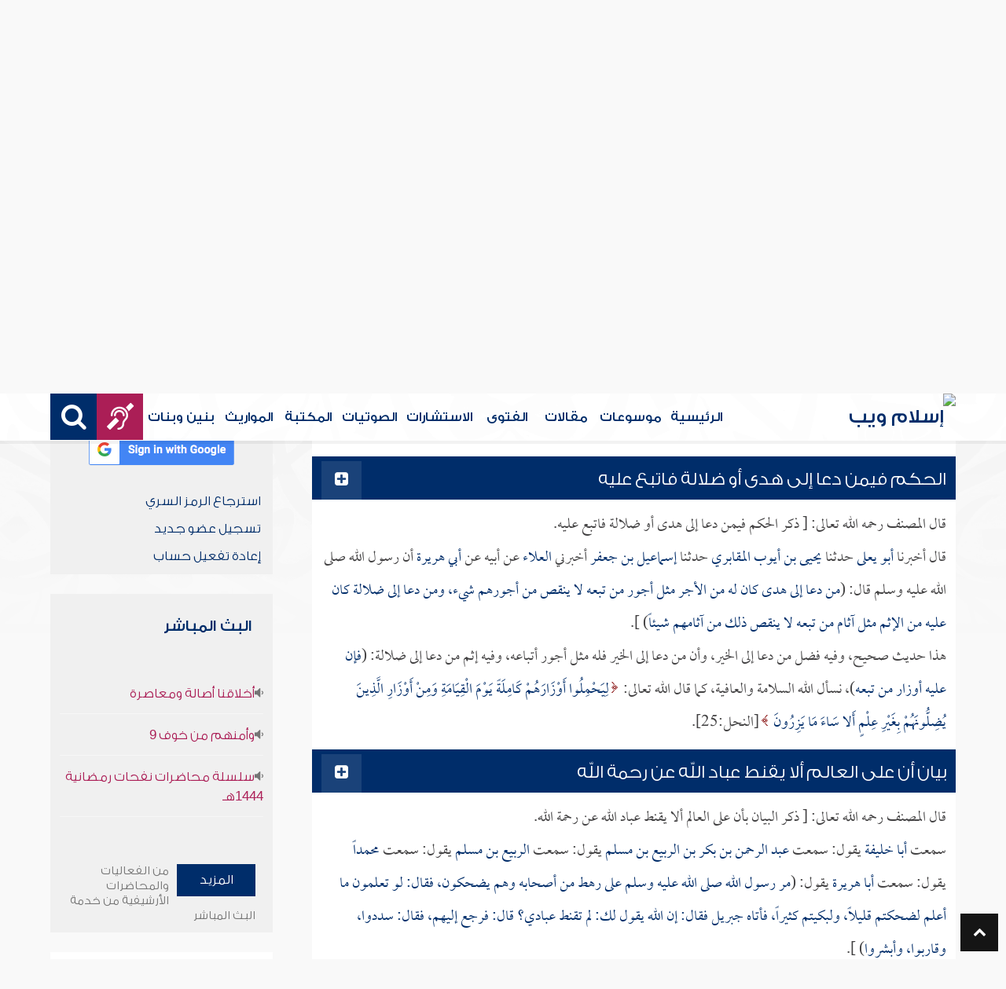

--- FILE ---
content_type: text/html; charset=UTF-8
request_url: https://audio.islamweb.net/audio/index.php/flashfiles/index.php?page=FullContent&full=1&audioid=189624
body_size: 24759
content:


<!DOCTYPE html>
<html>
<head>
	<meta charset="utf-8">
	
    <meta http-equiv="X-UA-Compatible" content="IE=edge" />	
    <meta name="language" content="ar"/>
   <!-- cache ok --><!-- Loaded from Cached copy  ar/audio/ab60886fdf46ae1607b15978548ad47f --><title>التفريغ النصي - شرح صحيح ابن حبان كتاب العلم [3] - للشيخ عبد العزيز بن عبد الله الراجحي</title>
<meta name="description" content="تعرّف على أهمية العلم في الإسلام من خلال شرح صحيح ابن حبان للشيخ عبد العزيز بن عبد الله الراجحي. يناقش الشيخ فضل العلم، خصوصًا كتاب الله، ويدعو لتعلمه وتعليمه. يستعرض أحاديث نبوية تشير إلى الأجر العظيم لمن دعا إلى الخير، وضرورة التحلي بالأمل وعدم القنوط من رحمة الله. كما يتناول أهمية اقتناء القرآن الكريم وتطبيقه في الحياة العملية، وبيان فضل تعليم القرآن، والذي يُعتبر شفيعاً لأصحابه يوم القيامة. يسلط الضوء أيضًا على أهمية العمل بالعلم، حيث أن ذلك يقود إلى الجنة، بينما الإعراض عنه يؤدي إلى الضلالة. اطلع على المزيد حول كيفية التحصن بالعلم وكتاب الله في مواجهة الفتن." />
<meta name="keywords" content="فضل العلم, تأليف كتب الله, تعليم القرآن, الحكم في الهدى والضلالة, إناطة رحمة الله, إباحة تأليف, آيات الكتاب, الحث على التعلم, نفع العلم, شفاعته يوم القيامة, تعريف العالم, اقتناء القرآن, الحث على التعليم, الضلال عن الكتاب, إقبال على التعلم, الزجر عن الاستغناء, آثار العلم, القنوط من رحمة الله, الحكمة في التعلم, تعاهد القرآن, الغبطة في العلم, الالتزام بالقرآن, العمل بالكتاب, العلم والعمل, أهمية العلم, تحذير من الضلالة"/>

<meta property="og:url"  content="http://audio.islamweb.net/audio/index.php/quran_list/albuzi/index.php?page=FullContent&full=1&audioid=189624" />
<meta property="og:type" content="audio" />
<meta property="og:title"  content="التفريغ النصي - شرح صحيح ابن حبان كتاب العلم [3] - للشيخ عبد العزيز بن عبد الله الراجحي" />
<meta name="twitter:title" content="التفريغ النصي - شرح صحيح ابن حبان كتاب العلم [3] - للشيخ عبد العزيز بن عبد الله الراجحي">
<meta property="og:site_name" content="Islamweb إسلام ويب" />
<meta name="twitter:site" content="@islamweb">
<meta property="fb:app_id" content="112918434500" />
<meta property="fb:page_id" content="123118377817104"/>
<meta property="twitter:account_id" content="507101376" />
<meta name="twitter:creator" content="@islamweb">
<meta property="og:description" content="تعرّف على أهمية العلم في الإسلام من خلال شرح صحيح ابن حبان للشيخ عبد العزيز بن عبد الله الراجحي. يناقش الشيخ فضل العلم، خصوصًا كتاب الله، ويدعو لتعلمه وتعليمه. يستعرض أحاديث نبوية تشير إلى الأجر العظيم لمن دعا إلى الخير، وضرورة التحلي بالأمل وعدم القنوط من رحمة الله. كما يتناول أهمية اقتناء القرآن الكريم وتطبيقه في الحياة العملية، وبيان فضل تعليم القرآن، والذي يُعتبر شفيعاً لأصحابه يوم القيامة. يسلط الضوء أيضًا على أهمية العمل بالعلم، حيث أن ذلك يقود إلى الجنة، بينما الإعراض عنه يؤدي إلى الضلالة. اطلع على المزيد حول كيفية التحصن بالعلم وكتاب الله في مواجهة الفتن." />
<meta name="twitter:description" content="تعرّف على أهمية العلم في الإسلام من خلال شرح صحيح ابن حبان للشيخ عبد العزيز بن عبد الله الراجحي. يناقش الشيخ فضل العلم، خصوصًا كتاب الله، ويدعو لتعلمه وتعليمه. يستعرض أحاديث نبوية تشير إلى الأجر العظيم لمن دعا إلى الخير، وضرورة التحلي بالأمل وعدم القنوط من رحمة الله. كما يتناول أهمية اقتناء القرآن الكريم وتطبيقه في الحياة العملية، وبيان فضل تعليم القرآن، والذي يُعتبر شفيعاً لأصحابه يوم القيامة. يسلط الضوء أيضًا على أهمية العمل بالعلم، حيث أن ذلك يقود إلى الجنة، بينما الإعراض عنه يؤدي إلى الضلالة. اطلع على المزيد حول كيفية التحصن بالعلم وكتاب الله في مواجهة الفتن.">
<meta name="twitter:card" content="تعرّف على أهمية العلم في الإسلام من خلال شرح صحيح ابن حبان للشيخ عبد العزيز بن عبد الله الراجحي. يناقش الشيخ فضل العلم، خصوصًا كتاب الله، ويدعو لتعلمه وتعليمه. يستعرض أحاديث نبوية تشير إلى الأجر العظيم لمن دعا إلى الخير، وضرورة التحلي بالأمل وعدم القنوط من رحمة الله. كما يتناول أهمية اقتناء القرآن الكريم وتطبيقه في الحياة العملية، وبيان فضل تعليم القرآن، والذي يُعتبر شفيعاً لأصحابه يوم القيامة. يسلط الضوء أيضًا على أهمية العمل بالعلم، حيث أن ذلك يقود إلى الجنة، بينما الإعراض عنه يؤدي إلى الضلالة. اطلع على المزيد حول كيفية التحصن بالعلم وكتاب الله في مواجهة الفتن.">
<meta property="og:image" content="http://audio.islamweb.net/content/img/iweblogo.png" />
<meta name="twitter:image" content="http://audio.islamweb.net/content/img/iweblogo.png">


   
   
    <meta name="viewport" content="width=device-width, initial-scale=1">
	<link rel="shortcut icon" href="/audio/content/img/favicon.png">
	<link rel="shortcut icon" href="/audio/content/img/favicon.ico">
	

    <link rel="stylesheet" href="/audio/content/css/style.css?v=1.10" />
    <link rel="stylesheet" href="/audio/content/css/style-ar.css" />

   
   
    <script type="text/javascript" src="/audio/content/js/jquery-1.11.0.min.js"></script>
    <script type="text/javascript" src="/audio/content/js/jquery-easing-1.3.js"></script>
    <script type="text/javascript" src="/audio/content/js/wow.js"></script>
    <script type="text/javascript" src="/audio/content/js/main.js?v=1.3"></script>
    
    <script type="text/javascript" src="/audio/content/lib/owl.carousel/owl.carousel.min.js"></script>
    <link rel="stylesheet" href="/audio/content/lib/owl.carousel/owl.carousel.css" />
    
    <script type="application/javascript" src="/audio/content/lib/fancybox-3/jquery.fancybox.min.js"></script>
      <script type="application/javascript" src="/user_login/ajax/ajaxnew.js?v=1.5"></script>
      <script type="application/javascript" src="/user_login/ajax/scripts.js?v=1"></script>
 
    <link rel="stylesheet" href="/audio/content/lib/fancybox-3/jquery.fancybox.min.css" />
    <script type="text/javascript">
	$("[data-fancybox]").fancybox({});
	</script>
	
	<script type="text/javascript" src="/audio/content/lib/jquery-ui/jquery-ui.min.js"></script>
    <link rel="stylesheet" href="/audio/content/lib/jquery-ui/jquery-ui.min.css" />
    <link rel="stylesheet" type="text/css" href="/javascripts/ratings-v2/css/style.css"/> 
<script type="text/javascript" src="/javascripts/libs/js-cookie.js"></script>
<script type="text/javascript" src="/javascripts/ratings-v2/javascripts/plugin.rating.js?v=1.0"></script>

<script type="application/ld+json">
{
  "@context" : "http://schema.org",
  "@type" : "CreativeWork",
  "name" : "صوتيات إسلام ويب",
  "image": "/content/img/audio-logo.png",
  "url": "http://audio.islamweb.net/audio/",
  "sameAs": [
            "https://www.facebook.com/islamweb.en",
            "https://twitter.com/islamweb",
           "http://www.youtube.com/channel/UCG-LiLFG1TvBOESG6TxcCHA"
           ],
    "potentialAction" : {
      "@type" : "SearchAction",
      "target" : "https://audio.islamweb.net/audio/index.php?page=search&kword={search_term_string}",
    "query-input" : "required name=search_term_string"
  }
}
</script>
<script>
			function notify(text)
			{
				$('.notifybar').html(text).slideDown("slow");
				setTimeout(function(){ $('.notifybar').slideUp("slow");
				}, 3000);
			}
</script>

</head>

<body  itemscope itemtype="http://schema.org/WebPage">
<div class="notifybar" style="display: none;"></div>
<div class="container">
	<header class="" itemscope itemtype="http://www.schema.org/WPHeader">
		<div class="tophead">
		<section>
			<ul class="lang" itemscope itemtype="http://www.schema.org/Language">
				<li itemprop="name"><a itemprop="url" class="active" href="https://www.islamweb.net/ar/index.php">عربي</a></li>
				<li itemprop="name"><a itemprop="url" class="" href="https://www.islamweb.net/es/">Español</a></li>
				<li itemprop="name"><a itemprop="url" class="" href="https://www.islamweb.net/de/">Deutsch</a></li>
				<li itemprop="name"><a itemprop="url" class="" href="https://www.islamweb.net/fr/">Français</a></li>
				<li itemprop="name"><a itemprop="url" href="https://www.islamweb.net/en/">English</a></li>
                <li itemprop="name"><a itemprop="url" href="https://www.islamweb.net/id/">Indonesia</a></li>
			</ul>
			<ul class="social">
				<li><a href="https://www.facebook.com/ar.islamweb/"><i class="fa fa-facebook"></i></a></li>
				<li><a href="https://twitter.com/islamweb"><i class="fa fa-twitter"></i></a></li>
				<li><a href="https://islamweb.net/instagram/"><i class="fa fa-instagram"></i></a></li>
				<li><a href="https://youtube.com/islamweb"><i class="fa fa-youtube-play"></i></a></li>
			</ul>
		</section>
		</div>
		<div class="header willfix head">
		<section>
			<h1 class="logo"><a href="https://www.islamweb.net/ar/"><img src="content/img/logo.png" alt="إسلام ويب" /></a></h1>
			
			<a class="scrollup"><i class="fa fa-chevron-up"></i></a>
			<a class="amobile nav-menu"><span></span><span></span><span></span><span></span><span></span><span></span></a>
			<ul class="menu" itemscope itemtype="https://schema.org/SiteNavigationElement">
				<li itemprop="name"><a itemprop="url"  href="https://www.islamweb.net/ar/">الرئيسية</a></li>
				<li itemprop="name"><a itemprop="url"  href="https://www.islamweb.net/ar/index.php?page=hadith">موسوعات</a></li>
				<li itemprop="name"><a itemprop="url"  href="https://www.islamweb.net/ar/articles/">مقالات</a></li>
				<li itemprop="name"><a itemprop="url"  href="https://www.islamweb.net/ar/fatwa/">الفتوى</a></li>
				<li itemprop="name"><a itemprop="url"  href="https://www.islamweb.net/ar/consult/">الاستشارات</a></li>
				<li itemprop="name"><a itemprop="url"  href="/audio/index.php">الصوتيات</a></li>
				<li itemprop="name"><a itemprop="url"  href="https://www.islamweb.net/ar/library/">المكتبة</a></li>
								<li itemprop="name"><a itemprop="url"  href="https://www.islamweb.net/ar/inheritance/المواريث">المواريث</a></li>
				<li itemprop="name"><a itemprop="url"  href="https://kids.islamweb.net/kids/ar/">بنين وبنات</a></li>
				<li class="ai" itemprop="name"><a itemprop="url"  href="https://www.islamweb.net/deaf/"><i class="fa fa-deaf"></i></a></li>
				<li class="ai opensearch"><a><i class="fa fa-search"></i></a></li>
			</ul>
<script  type="text/javascript" >

function funSearch(e)
{
var unicode=e.keyCode? e.keyCode : e.charCode
//alert(unicode);
//document.getElementById("kword").value
if (unicode==13)  
audiosearch();
}

function audiosearch() 
{
	var kword=document.getElementById("kword");

   if ( kword.value.length < 3 )
      alert("  الرجاء ادخال مالايقل عن ثلاثة أحرف للبحث ");
    else
      window.location = ("index.php?page=search&kword="+ kword.value  );
 
 };

</script>            
			<div class="searchbar animated bounceInUp">
				<input type="text" class="srbartext" name="kword" id="kword" onkeypress="funSearch(event)" placeholder="كلمات البحث" />
				<!-- <a class="websearch" href="#">بحث تفصيلي</a>
				<i class="fa fa-keyboard-o"></i> -->
				<input type="submit" class="srbarsubmit" value="&#xf002;" onclick="audiosearch()" />
			</div>
		</section>
		</div>
	</header>
<div class="portalpage">
	
	<div class="portalheader">
		<section>
		<h1 class="logo"><a href="index.php"><img src="content/img/ico-audio.png" alt="" /> الصوتيات</a></h1>
			<a class="amobile nav-menu"><span></span><span></span><span></span><span></span><span></span><span></span></a>
<ul class="menu">
	<li><a href="index.php?page=qareelast"><img src="content/img/ico-42.png" alt="" /> القرآن الكريم</a></li>
	<li><a href="index.php?page=lectures"><img src="content/img/ico-40.png" alt="" /> علماء ودعاة</a></li>
	<li><a href="index.php?page=rewayat"><img src="content/img/ico-43.png" alt="" /> القراءات العشر</a></li>
	<li><a href="index.php?page=newtree"><img src="content/img/ico-44.png" alt="" /> الشجرة العلمية</a></li>
	<li><a href="index.php?page=live"><img src="content/img/ico-45.png" alt="" /> البث المباشر</a></li>
	<li><a href="index.php?page=uploadnew"><img src="content/img/ico-46.png" alt="" /> شارك بملفاتك</a></li>
</ul>
<input type="hidden" autofocus="true" /> 			
			<!-- cache ok --><!-- Loaded from Cached copy  ar/audio/35a5563d9380c92e5fa037703669ea0d -->
    <script type="text/javascript" src="/player/jquery.jplayer.js"></script>
    <link href="/player/skin/shaf.skin/jplayer.shaf.skin.css?v=1.3" rel="stylesheet" type="text/css"  />
 
	<script type="text/javascript" src="/player/quran.lecture.player.js?v=1.7"></script> 
		<div align="center">
        <div id="jquery_jplayer" class="jp-jplayer"></div>
        <div class="jp-type-single">
       <div class="jp-no-solution">
        <span>Update Required</span>
        To play the media you will need to either update your browser to a recent version or update your <a href="http://get.adobe.com/flashplayer/" target="_blank">Flash plugin</a>.
         </div>
        </div>
      
        <div id="quranpage" class="quranpage">
     
        <div id="playlist" style="display: none;" >
        </div>
    <input type="hidden" id="currentpage" name="currentpage" value="" />
    <input type="hidden" id="currentsora" name="currentsora" value="" />
    <input type="hidden" id="currentaya" name="currentaya" value='' />
    
    
        </div>
         <div style="float:right;visibility:hidden"><div  id="mutebutton"   title="mute"></div><div class="jp-volume-bar" style="float: left;margin-top:5px">
          <div class="jp-volume-bar-value"></div>
         </div><div  id="unmutebutton"    title="unmute"></div></div><div style="clear:both"></div>
         <div style="position: relative;visibility:hidden">
         <div id="shafplayer" style="position:absolute;left:0px;top:0px;">
         <div class="shaf_player"><div id="durationTime"></div><div class="jp-progress" style="height:10px;"><div class="jp-seek-bar"><div class="jp-play-bar"></div></div></div><div id="currentTime"></div><div id="stopbutton"></div><div id="pausebutton"></div><div id="playbutton"></div></div>
         </div>
        
         </div>
         </div>			<ol itemscope itemtype="https://schema.org/BreadcrumbList">
				<li itemprop="itemListElement" itemscope="" itemtype="https://schema.org/ListItem"><a itemprop="item" href="index.php"><i class="fa fa-home"></i><span itemprop="name"> الصوتيات</span></a><meta itemprop="position" content="1"></li>
				
				<li itemprop="itemListElement" itemscope="" itemtype="https://schema.org/ListItem"><a itemprop="item" href="index.php?page=lectures"><span itemprop="name"> علماء ودعاة</span></a><meta itemprop="position" content="2"></li>
							<li itemprop="itemListElement" itemscope="" itemtype="https://schema.org/ListItem"><a itemprop="item" href="index.php?page=lectures&read=1"><span itemprop="name"> محاضرات مفرغة </span></a><meta itemprop="position" content="3"></li>

				<li itemprop="itemListElement" itemscope="" itemtype="https://schema.org/ListItem"><a itemprop="item" href="index.php?page=lecview&sid=215&read=1"><span itemprop="name"> عبد العزيز بن عبد الله الراجحي </span> </a><meta itemprop="position" content="4"></li>
			
				<li itemprop="itemListElement" itemscope="" itemtype="https://schema.org/ListItem"><a itemprop="item" href="index.php?page=lecview&sid=215&read=1&lg=165"><span itemprop="name">شرح صحيح ابن حبان</span></a><meta itemprop="position" content="5"></li>
								<li>شرح صحيح ابن حبان كتاب العلم [3]</li>
			</ol>
		</section>
	</div>
	
	<section>
	<div class="right-nav">
		<div class="mainitem">
			
			<h1 class="big">
<a href="index.php?page=audioinfo&audioid=189624">شرح صحيح ابن حبان كتاب العلم [3]</a><span><a style="color: #ab1e56" href="index.php?page=lecview&sid=215">للشيخ : عبد العزيز بن عبد الله الراجحي</a></span>
			</h1>
			<div class="mainitemdetails">
			
				<div class="itemshare">
					    
    <!-- facebook -->
    
    <table class="GlobalShareBox" >
    <tr><td>
    
    <div class="facebook">
    
    <div id="fb-root"></div>
    
    <script>(function(d, s, id) {
    
      var js, fjs = d.getElementsByTagName(s)[0];
    
      if (d.getElementById(id)) return;
    
      js = d.createElement(s); js.id = id;
    
      //js.src = "//connect.facebook.net/en_GB/all.js#xfbml=1";
      js.src = "//connect.facebook.net/en_US/all.js#xfbml=1";
    
      fjs.parentNode.insertBefore(js, fjs);
    
    }(document, 'script', 'facebook-jssdk'));</script>
    
    
    
    <div class="fb-like" data-send="false" data-layout="button_count" data-show-faces="false" data-font="verdana" style="margin: -18px 5px 0 5px;"></div>
    
    </div>
    
    </td><td>
    
    <div class="facebook2">
    
    <div id="fb-root"></div>
    <a href="#" 
      onclick="
        window.open(
          'https://www.facebook.com/sharer/sharer.php?u='+encodeURIComponent(location.href), 
          'facebook-share-dialog', 
          'width=626,height=436'); 
        return false;">
      <img src="/globals/images/fshare2.jpg" style="margin: 10px 5px 0 5px;" />
    </a>
    </div>
    
    </td><td>
    
    
    
    
    <!-- end facebook -->
    
    
    
    
    
    
    
    <!-- twitter -->
    
    <div class="twitter" style="margin: 10px 5px 0 5px;">
    
    <a href="https://twitter.com/share" class="twitter-share-button" data-lang="en">Tweet</a>
    
    <script>!function(d,s,id){var js,fjs=d.getElementsByTagName(s)[0];if(!d.getElementById(id)){js=d.createElement(s);js.id=id;js.src="//platform.twitter.com/widgets.js";fjs.parentNode.insertBefore(js,fjs);}}(document,"script","twitter-wjs");</script>
    
    </div>
    
    <!-- end twitter -->
    
    
    </td><td>
    	<script>
$(document).ready(function() {
		var isMobile = {
    Android: function() {
        return navigator.userAgent.match(/Android/i);
    },
    BlackBerry: function() {
        return navigator.userAgent.match(/BlackBerry/i);
    },
    iOS: function() {
        return navigator.userAgent.match(/iPhone|iPad|iPod/i);
    },
    Opera: function() {
        return navigator.userAgent.match(/Opera Mini/i);
    },
    Windows: function() {
        return navigator.userAgent.match(/IEMobile/i);
    },
    any: function() {
        return (isMobile.Android() || isMobile.BlackBerry() || isMobile.iOS() || isMobile.Opera() || isMobile.Windows());
    }
};
 $(document).on("click", '.whatsapp', function() {
        var message = encodeURIComponent(location.href);//+ " - " + encodeURIComponent(url);
        if( isMobile.any() ) {
            var whatsapp_url = "whatsapp://send?text=" + message;
            window.location.href = whatsapp_url;
        } else {
	       window.open(
          'https://api.whatsapp.com/send?text='+encodeURIComponent(location.href), 
          'whatsapp-share', 
          'width=626,height=436');
            
        }
    });
});
</script>
    	<div><a href="#" class="whatsapp"><i class="fa fa-whatsapp" style="font-size: 1.3em;color: #00e676;vertical-align: bottom;"  aria-hidden="true"></i></a></div>
    
    </td>
    </tr></table>
    
    				</div>
			</div>
		</div>
		
		<li  class="itemplayer lineborder trpoem" style="height: auto !important"  data-fileexists="1" id="poem-line-189624">
			<a class="icoink icoinktxt openall" title="تحميل التفريغ النصي الكامل" href="#"><i class="fa fa-file-text"></i>&nbsp;التفريغ النصي الكامل</a>
<!-- 			<a class="icoink icoinktxt closeall" title="Close all" href="#"><i class="fa fa-file-text"></i>&nbsp;Close all</a> -->
			<a url='https://lecture-h9afefaff7fjc2h3.z01.azurefd.net/audio/lecturs/aalrrajhee/232/232.mp3' title_data="" id_data="189624" onclick="gtag('event', 'Play',{'event_label': '189624:','event_category':'audios_Lectures_A'});" title="استماع" class="playquranfiles icoink"  href="javascript:void(0)" id="Play_189624" data-file="https://lecture-h9afefaff7fjc2h3.z01.azurefd.net/audio/lecturs/aalrrajhee/232/232.mp3" data-btplay="fa-playy" data-btplaying="fa-circle-o-notch fa-spin" ><i class="fa fa-play"></i></a>
			<a class="icoink" onclick="gtag('event', 'Download',{'event_label': '189624:شرح صحيح ابن حبان كتاب العلم [3]','event_category':'audios_Lectures_A'});" title="تحميل المادة" href="downloadmp3.php?audioid=189624"><i class="fa fa-download"></i></a>
			<a class="icoink" title="ابلاغ عن وجود مشكلة بالملف الصوتي" href="#" data-fancybox="" data-src="/audio/ajax/index.php?page=reporterror&audioid=189624"><i class="fa fa-exclamation-triangle"></i></a>
		</li>
		<div class="clear" style="height:20px;"></div>
		
		<div class="fulltxt">
		فضل العلم عظيم، ودرجة صاحبه عالية، وأفضل العلم كتاب الله، ومن جعله أمامه قاده إلى الجنة، ومن جعله خلفه ساقه إلى النار، وخير الناس من تعلم القرآن وعلمه.		</div>
		<div id="accordion">
						<h3>
			<div class="rwayabar rwmin">
				<ol><li>&nbsp;<i class="fa fa-plus-square"></i>&nbsp;</li></ol>
				
				<h3 data-id="226210" data-index="0">الحكم فيمن دعا إلى هدى أو ضلالة فاتبع عليه</h3>
				
			</div>
						</h3>
			
			<div class="fulltxt">
				قال المصنف رحمه الله تعالى: [ ذكر الحكم فيمن دعا إلى هدى أو ضلالة فاتبع عليه.<p>قال أخبرنا <a name=alam1000330 target='_blank' href='index.php?fuseaction=ft&contentaudioid=189624-226210&ftp=alam&id=1000330&spid=215' title="انقر للبحث عن هذه المعلومة" class=alam><span class="alam">أبو يعلى</span></a> حدثنا <a name=alam1004401 target='_blank' href='index.php?fuseaction=ft&contentaudioid=189624-226210&ftp=alam&id=1004401&spid=215' title="انقر للبحث عن هذه المعلومة" class=alam><span class="alam">يحيى بن أيوب المقابري</span></a> حدثنا <a name=alam1003546 target='_blank' href='index.php?fuseaction=ft&contentaudioid=189624-226210&ftp=alam&id=1003546&spid=215' title="انقر للبحث عن هذه المعلومة" class=alam><span class="alam">إسماعيل بن جعفر</span></a> أخبرني <a name=alam1004433 target='_blank' href='index.php?fuseaction=ft&contentaudioid=189624-226210&ftp=alam&id=1004433&spid=215' title="انقر للبحث عن هذه المعلومة" class=alam><span class="alam">العلاء</span></a> عن أبيه عن <a name=alam1000034 target='_blank' href='index.php?fuseaction=ft&contentaudioid=189624-226210&ftp=alam&id=1000034&spid=215' title="انقر للبحث عن هذه المعلومة" class=alam><span class="alam">أبي هريرة</span></a> أن رسول الله صلى الله عليه وسلم قال: (<a name=hadeeth7003504 target='_blank' href='index.php?fuseaction=ft&contentaudioid=189624-226210&ftp=hadeeth&id=7003504&spid=215' title="انقر للبحث عن هذه المعلومة" class=hadeeth><span class="hadeeth">من دعا إلى هدى كان له من الأجر مثل أجور من تبعه لا ينقص من أجورهم شيء، ومن دعا إلى ضلالة كان عليه من الإثم مثل آثام من تبعه لا ينقص ذلك من آثامهم شيئاً</span></a>) ].<p>هذا حديث صحيح، وفيه فضل من دعا إلى الخير، وأن من دعا إلى الخير فله مثل أجور أتباعه، وفيه إثم من دعا إلى ضلالة: (<a name=hadeeth7003785 target='_blank' href='index.php?fuseaction=ft&contentaudioid=189624-226210&ftp=hadeeth&id=7003785&spid=215' title="انقر للبحث عن هذه المعلومة" class=hadeeth><span class="hadeeth">فإن عليه أوزار من تبعه</span></a>)، نسأل الله السلامة والعافية، كما قال الله تعالى: <img src="http://audio.islamweb.net/audio/sQoos.gif" height="14" width="14" border="0"><a name=ayat6001925 class=ayat><span class="ayat">لِيَحْمِلُوا أَوْزَارَهُمْ كَامِلَةً يَوْمَ الْقِيَامَةِ وَمِنْ أَوْزَارِ الَّذِينَ يُضِلُّونَهُمْ بِغَيْرِ عِلْمٍ أَلا سَاءَ مَا يَزِرُونَ</span></a> <img src="http://audio.islamweb.net/audio/eQoos.gif" height="14" width="14" border="0">[النحل:25]. 			</div>
			
					<h3>
			<div class="rwayabar rwmin">
				<ol><li>&nbsp;<i class="fa fa-plus-square"></i>&nbsp;</li></ol>
				
				<h3 data-id="226211" data-index="1">بيان أن على العالم ألا يقنط عباد الله عن رحمة الله</h3>
				
			</div>
						</h3>
			
			<div class="fulltxt">
				قال المصنف رحمه الله تعالى: [ ذكر البيان بأن على العالم ألا يقنط عباد الله عن رحمة الله. <p>سمعت <a name=alam1004269 target='_blank' href='index.php?fuseaction=ft&contentaudioid=189624-226211&ftp=alam&id=1004269&spid=215' title="انقر للبحث عن هذه المعلومة" class=alam><span class="alam">أبا خليفة</span></a> يقول: سمعت <a name=alam1004439 target='_blank' href='index.php?fuseaction=ft&contentaudioid=189624-226211&ftp=alam&id=1004439&spid=215' title="انقر للبحث عن هذه المعلومة" class=alam><span class="alam">عبد الرحمن بن بكر بن الربيع بن مسلم</span></a> يقول: سمعت <a name=alam1004431 target='_blank' href='index.php?fuseaction=ft&contentaudioid=189624-226211&ftp=alam&id=1004431&spid=215' title="انقر للبحث عن هذه المعلومة" class=alam><span class="alam">الربيع بن مسلم</span></a> يقول: سمعت <a name=alam1000182 target='_blank' href='index.php?fuseaction=ft&contentaudioid=189624-226211&ftp=alam&id=1000182&spid=215' title="انقر للبحث عن هذه المعلومة" class=alam><span class="alam">محمداً</span></a> يقول: سمعت <a name=alam1000034 target='_blank' href='index.php?fuseaction=ft&contentaudioid=189624-226211&ftp=alam&id=1000034&spid=215' title="انقر للبحث عن هذه المعلومة" class=alam><span class="alam">أبا هريرة</span></a> يقول: (<a name=hadeeth7003786 target='_blank' href='index.php?fuseaction=ft&contentaudioid=189624-226211&ftp=hadeeth&id=7003786&spid=215' title="انقر للبحث عن هذه المعلومة" class=hadeeth><span class="hadeeth">مر رسول الله صلى الله عليه وسلم على رهط من أصحابه وهم يضحكون، فقال: لو تعلمون ما أعلم لضحكتم قليلاً، ولبكيتم كثيراً، فأتاه جبريل فقال: إن الله يقول لك: لم تقنط عبادي؟ قال: فرجع إليهم، فقال: سددوا، وقاربوا، وأبشروا</span></a>) ].<p>قال في تخريجه: إسناده صحيح على شرط <a name=alam1000073 target='_blank' href='index.php?fuseaction=ft&contentaudioid=189624-226211&ftp=alam&id=1000073&spid=215' title="انقر للبحث عن هذه المعلومة" class=alam><span class="alam">مسلم</span></a> ، وأخرجه <a name=alam1000052 target='_blank' href='index.php?fuseaction=ft&contentaudioid=189624-226211&ftp=alam&id=1000052&spid=215' title="انقر للبحث عن هذه المعلومة" class=alam><span class="alam">البخاري</span></a> في الأدب المفرد.<p>قال الله في الآية الكريمة: <img src="http://audio.islamweb.net/audio/sQoos.gif" height="14" width="14" border="0"><a name=ayat6001857 class=ayat><span class="ayat">وَمَنْ يَقْنَطُ مِنْ رَحْمَةِ رَبِّهِ إِلَّا الضَّالُّونَ</span></a> <img src="http://audio.islamweb.net/audio/eQoos.gif" height="14" width="14" border="0">[الحجر:56]، وقال: <img src="http://audio.islamweb.net/audio/sQoos.gif" height="14" width="14" border="0"><a name=ayat6001682 class=ayat><span class="ayat">إِنَّهُ لا يَيْئَسُ مِنْ رَوْحِ اللَّهِ إِلَّا الْقَوْمُ الكَافِرُونَ</span></a> <img src="http://audio.islamweb.net/audio/eQoos.gif" height="14" width="14" border="0">[يوسف:87]، لا ينبغي للإنسان أن يقنط أو ييئس، بل هذا كبيرة من الكبائر، والقنوط من رحمة الله واليأس من روح الله مقدمة إلى الكفر. <p>وقوله: [ (<a name=hadeeth7003787 target='_blank' href='index.php?fuseaction=ft&contentaudioid=189624-226211&ftp=hadeeth&id=7003787&spid=215' title="انقر للبحث عن هذه المعلومة" class=hadeeth><span class="hadeeth">ولو تعلمون ما أعلم لبكيتم كثيراً</span></a>) ].<p>اليائس المتشائم مسيء للظن بالله عز وجل، يرى أنه هالك، وفي ضمن ذلك إنكاره للتوبة ويرى أنه هالك، وأن التوبة لا تفيد. <p>قوله: (لو تعلمون ما أعلم لبكيتم كثيراً) في <a name=alam1000052 target='_blank' href='index.php?fuseaction=ft&contentaudioid=189624-226211&ftp=alam&id=1000052&spid=215' title="انقر للبحث عن هذه المعلومة" class=alam><span class="alam">البخاري</span></a> في الأيمان والنذور.<p>قال <a name=alam1000078 target='_blank' href='index.php?fuseaction=ft&contentaudioid=189624-226211&ftp=alam&id=1000078&spid=215' title="انقر للبحث عن هذه المعلومة" class=alam><span class="alam">أبو حاتم</span></a> رضي الله عنه: (سددوا) يريد به: كونوا مسددين، والتسديد: لزوم طريقة النبي صلى الله عليه وسلم واتباع سنته، وقوله: (وقاربوا) يريد به: لا تحملوا على الأنفس من التشديد ما لا تطيقون، (وأبشروا) فإن لكم الجنة إذا لزمتم طريقتي في التسديد، وقاربتم في الأعمال ].<p>(سددوا) يعني: حاولوا أن تصلوا إلى الصواب والسداد، فإن لم تقدروا فقاربوا السداد. 			</div>
			
					<h3>
			<div class="rwayabar rwmin">
				<ol><li>&nbsp;<i class="fa fa-plus-square"></i>&nbsp;</li></ol>
				
				<h3 data-id="226212" data-index="2">إباحة تأليف العالم كتب الله جل وعلا</h3>
				
			</div>
						</h3>
			
			<div class="fulltxt">
				قال المصنف رحمه الله تعالى: [ذكر إباحة تأليف العالم كتب الله جل وعلا. <p>أخبرنا <a name=alam1000330 target='_blank' href='index.php?fuseaction=ft&contentaudioid=189624-226212&ftp=alam&id=1000330&spid=215' title="انقر للبحث عن هذه المعلومة" class=alam><span class="alam">أبو يعلى</span></a> حدثنا <a name=alam1002214 target='_blank' href='index.php?fuseaction=ft&contentaudioid=189624-226212&ftp=alam&id=1002214&spid=215' title="انقر للبحث عن هذه المعلومة" class=alam><span class="alam">عبد الأعلى</span></a> حدثنا <a name=alam1004687 target='_blank' href='index.php?fuseaction=ft&contentaudioid=189624-226212&ftp=alam&id=1004687&spid=215' title="انقر للبحث عن هذه المعلومة" class=alam><span class="alam">وهب بن جرير</span></a> حدثني أبي قال: سمعت <a name=alam1004401 target='_blank' href='index.php?fuseaction=ft&contentaudioid=189624-226212&ftp=alam&id=1004401&spid=215' title="انقر للبحث عن هذه المعلومة" class=alam><span class="alam">يحيى بن أيوب</span></a> يحدث عن <a name=alam1000948 target='_blank' href='index.php?fuseaction=ft&contentaudioid=189624-226212&ftp=alam&id=1000948&spid=215' title="انقر للبحث عن هذه المعلومة" class=alam><span class="alam">يزيد بن أبي حبيب</span></a> عن <a name=alam1004440 target='_blank' href='index.php?fuseaction=ft&contentaudioid=189624-226212&ftp=alam&id=1004440&spid=215' title="انقر للبحث عن هذه المعلومة" class=alam><span class="alam">عبد الرحمن بن شماسة</span></a> عن <a name=alam1001900 target='_blank' href='index.php?fuseaction=ft&contentaudioid=189624-226212&ftp=alam&id=1001900&spid=215' title="انقر للبحث عن هذه المعلومة" class=alam><span class="alam">زيد بن ثابت</span></a> قال: (<a name=hadeeth7003792 target='_blank' href='index.php?fuseaction=ft&contentaudioid=189624-226212&ftp=hadeeth&id=7003792&spid=215' title="انقر للبحث عن هذه المعلومة" class=hadeeth><span class="hadeeth">كنا عند رسول الله صلى الله عليه وسلم نؤلف القرآن من الرقاع</span></a>) ].<p>كان الأفضل أن يقول: كتاب الله. 			</div>
			
					<h3>
			<div class="rwayabar rwmin">
				<ol><li>&nbsp;<i class="fa fa-plus-square"></i>&nbsp;</li></ol>
				
				<h3 data-id="226213" data-index="3">الحث على تعليم كتاب الله وإن لم يتعلم الإنسان بالتمام</h3>
				
			</div>
						</h3>
			
			<div class="fulltxt">
				قال المصنف رحمه الله تعالى: [ ذكر الحث على تعليم كتاب الله، وإن لم يتعلم الإنسان بالتمام.<p>أخبرنا <a name=alam1000659 target='_blank' href='index.php?fuseaction=ft&contentaudioid=189624-226213&ftp=alam&id=1000659&spid=215' title="انقر للبحث عن هذه المعلومة" class=alam><span class="alam">الحسن بن سفيان</span></a> حدثنا <a name=alam1004372 target='_blank' href='index.php?fuseaction=ft&contentaudioid=189624-226213&ftp=alam&id=1004372&spid=215' title="انقر للبحث عن هذه المعلومة" class=alam><span class="alam">حبان</span></a> أنبأنا <a name=alam1000018 target='_blank' href='index.php?fuseaction=ft&contentaudioid=189624-226213&ftp=alam&id=1000018&spid=215' title="انقر للبحث عن هذه المعلومة" class=alam><span class="alam">عبد الله</span></a> عن <a name=alam1004445 target='_blank' href='index.php?fuseaction=ft&contentaudioid=189624-226213&ftp=alam&id=1004445&spid=215' title="انقر للبحث عن هذه المعلومة" class=alam><span class="alam">موسى بن علي بن رباح</span></a> قال: سمعت أبي يقول: سمعت <a name=alam1003668 target='_blank' href='index.php?fuseaction=ft&contentaudioid=189624-226213&ftp=alam&id=1003668&spid=215' title="انقر للبحث عن هذه المعلومة" class=alam><span class="alam">عقبة بن عامر الجهني</span></a> يقول: (<a name=hadeeth7003793 target='_blank' href='index.php?fuseaction=ft&contentaudioid=189624-226213&ftp=hadeeth&id=7003793&spid=215' title="انقر للبحث عن هذه المعلومة" class=hadeeth><span class="hadeeth">خرج رسول الله صلى الله عليه وسلم ونحن في الصفة فقال: أيكم يحب أن يغدو إلى بطحان أو العقيق، فيأتي كل يوم بناقتين كوماوين زهراوين يأخذهما في غير إثم ولا قطيعة رحم؟ قالوا: كلنا يا رسول الله يحب ذلك، فقال رسول الله صلى الله عليه وسلم: فلأن يغدو أحدكم إلى المسجد فيتعلم آيتين من كتاب الله خير له من ناقتين، وثلاث خير من ثلاث، وأربع خير من عدادهن من الإبل</span></a>) ].<p>هذا أخرجه <a name=alam1000073 target='_blank' href='index.php?fuseaction=ft&contentaudioid=189624-226213&ftp=alam&id=1000073&spid=215' title="انقر للبحث عن هذه المعلومة" class=alam><span class="alam">مسلم</span></a> في صحيحه، وبطحان واد في المدينة (<a name=hadeeth7003794 target='_blank' href='index.php?fuseaction=ft&contentaudioid=189624-226213&ftp=hadeeth&id=7003794&spid=215' title="انقر للبحث عن هذه المعلومة" class=hadeeth><span class="hadeeth">أيحب أحدكم أن يغدو إلى بطحان فيحصل على ناقتين كوماوين في غير إثم ولا قطيعة رحم</span></a>)، وفي <a name=alam1000073 target='_blank' href='index.php?fuseaction=ft&contentaudioid=189624-226213&ftp=alam&id=1000073&spid=215' title="انقر للبحث عن هذه المعلومة" class=alam><span class="alam">مسلم</span></a> : (<a name=hadeeth7003795 target='_blank' href='index.php?fuseaction=ft&contentaudioid=189624-226213&ftp=hadeeth&id=7003795&spid=215' title="انقر للبحث عن هذه المعلومة" class=hadeeth><span class="hadeeth">قالوا: كلنا يحب ذلك، فقال: والذي نفسي بيده! لأن يغدو أحدكم إلى المسجد فيتعلم آيتين من كتاب الله خير له من ناقتين، وثلاث خير له من ثلاث، ومن أعدادهن</span></a>).<p>قال في تخريجه: أخرجه <a name=alam1000073 target='_blank' href='index.php?fuseaction=ft&contentaudioid=189624-226213&ftp=alam&id=1000073&spid=215' title="انقر للبحث عن هذه المعلومة" class=alam><span class="alam">مسلم</span></a> و<a name=alam1000085 target='_blank' href='index.php?fuseaction=ft&contentaudioid=189624-226213&ftp=alam&id=1000085&spid=215' title="انقر للبحث عن هذه المعلومة" class=alam><span class="alam">أبو داود</span></a> .<p>[ قال <a name=alam1000078 target='_blank' href='index.php?fuseaction=ft&contentaudioid=189624-226213&ftp=alam&id=1000078&spid=215' title="انقر للبحث عن هذه المعلومة" class=alam><span class="alam">أبو حاتم</span></a>: هذا الخبر أُضمر فيه كلمة، وهي: لو تصدق بها، يريد بقوله: (<a name=hadeeth7003796 target='_blank' href='index.php?fuseaction=ft&contentaudioid=189624-226213&ftp=hadeeth&id=7003796&spid=215' title="انقر للبحث عن هذه المعلومة" class=hadeeth><span class="hadeeth">فيتعلم آيتين من كتاب الله خير من ناقتين وثلاث</span></a>) لو تصدق بها؛ لأن فضل تعلم آيتين من كتاب الله أكبر من فضل ناقتين وثلاث وعدادهن من الإبل لو تصدق بها؛ إذ محال أن يشبه من تعلم آيتين من كتاب الله في الأجر بمن نال بعض حطام الدنيا، وصح بما وصفت صحة ما ذكرت ].<p>هذا فيه نظر، وهو خلاف ظاهر الحديث؛ لأنه لو تصدق بهن صار من أعمال الآخرة، وقد قال فيه: (بغير إثم أو قطيعة رحم) يعني: حصل عليها وتملكه في الدنيا؛ لأن هذا يرغب الله فيه، مثل أن تقول: لأن تغدو إلى المسجد فتعلم آيتين خير لك من أن تحصل على سيارتين، وثلاث خير من ثلاث ومن أعدادهن.<p>و<a name=alam1000079 target='_blank' href='index.php?fuseaction=ft&contentaudioid=189624-226213&ftp=alam&id=1000079&spid=215' title="انقر للبحث عن هذه المعلومة" class=alam><span class="alam">الحافظ</span></a> رحمه الله له تأويلات، لكن هذه في الفروع وستأتي تأويلات في الاعتقاد. <p>قوله: (<a name=hadeeth7003797 target='_blank' href='index.php?fuseaction=ft&contentaudioid=189624-226213&ftp=hadeeth&id=7003797&spid=215' title="انقر للبحث عن هذه المعلومة" class=hadeeth><span class="hadeeth">لأن يهدي الله بك رجلاً واحداً خير لك من حمر النعم</span></a>)..<p>يعني: خير لك من أن تتصدق بها من جنسه، خير لك من أن تحصل على الإبل التي هي الحمر التي هي أنفس أموال العرب.<p>وقوله: [ ذكر الحث على تعليم كتاب الله وإن لم يتعلم الإنسان بالتمام ].<p>يعني: لو لم يتعلم تعلماً كاملاً، ولو كان يحفظ بعض الآيات. <p>قال المصنف رحمه الله تعالى: [أخبرنا <a name=alam1004279 target='_blank' href='index.php?fuseaction=ft&contentaudioid=189624-226213&ftp=alam&id=1004279&spid=215' title="انقر للبحث عن هذه المعلومة" class=alam><span class="alam">الفضل بن حباب الجمحي</span></a> حدثنا <a name=alam1001158 target='_blank' href='index.php?fuseaction=ft&contentaudioid=189624-226213&ftp=alam&id=1001158&spid=215' title="انقر للبحث عن هذه المعلومة" class=alam><span class="alam">مسلم بن إبراهيم</span></a> حدثنا <a name=alam1004242 target='_blank' href='index.php?fuseaction=ft&contentaudioid=189624-226213&ftp=alam&id=1004242&spid=215' title="انقر للبحث عن هذه المعلومة" class=alam><span class="alam">علي بن المبارك</span></a> عن <a name=alam1000273 target='_blank' href='index.php?fuseaction=ft&contentaudioid=189624-226213&ftp=alam&id=1000273&spid=215' title="انقر للبحث عن هذه المعلومة" class=alam><span class="alam">يحيى بن أبي كثير</span></a> عن <a name=alam1002391 target='_blank' href='index.php?fuseaction=ft&contentaudioid=189624-226213&ftp=alam&id=1002391&spid=215' title="انقر للبحث عن هذه المعلومة" class=alam><span class="alam">زيد بن سلام</span></a> عن جده عن <a name=alam1000282 target='_blank' href='index.php?fuseaction=ft&contentaudioid=189624-226213&ftp=alam&id=1000282&spid=215' title="انقر للبحث عن هذه المعلومة" class=alam><span class="alam">أبي أمامة</span></a> قال: قال رسول الله صلى الله عليه وسلم: (<a name=hadeeth7003798 target='_blank' href='index.php?fuseaction=ft&contentaudioid=189624-226213&ftp=hadeeth&id=7003798&spid=215' title="انقر للبحث عن هذه المعلومة" class=hadeeth><span class="hadeeth">تعلموا القرآن فإنه يأتي يوم القيامة شفيعاً لأصحابه، وعليكم بالزهراوين: البقرة وآل عمران، فإنهما تأتيان يوم القيامة كأنهما غمامتان، أو كأنهما غيايتان، أو فرقان من طير تحاجان عن أصحابهما، وعليكم بسورة البقرة فإن أخذها بركة، وتركها حسرة، ولا يستطيعها البطلة</span></a>) ].<p>البطلة هم السحرة: (<a name=hadeeth7003799 target='_blank' href='index.php?fuseaction=ft&contentaudioid=189624-226213&ftp=hadeeth&id=7003799&spid=215' title="انقر للبحث عن هذه المعلومة" class=hadeeth><span class="hadeeth">اقرءوا القرآن فإنه يأتي شفيعاً يوم القيامة لأصحابه</span></a>) هذا أخرجه <a name=alam1000073 target='_blank' href='index.php?fuseaction=ft&contentaudioid=189624-226213&ftp=alam&id=1000073&spid=215' title="انقر للبحث عن هذه المعلومة" class=alam><span class="alam">مسلم</span></a> في صحيحه، قال في تخريجه: حديث صحيح رجاله ثقات رجال <a name=alam1000073 target='_blank' href='index.php?fuseaction=ft&contentaudioid=189624-226213&ftp=alam&id=1000073&spid=215' title="انقر للبحث عن هذه المعلومة" class=alam><span class="alam">مسلم</span></a> ، و<a name=alam1000273 target='_blank' href='index.php?fuseaction=ft&contentaudioid=189624-226213&ftp=alam&id=1000273&spid=215' title="انقر للبحث عن هذه المعلومة" class=alam><span class="alam">يحيى بن أبي كثير</span></a> وإن رواه بالعنعنة توبع عليه، وأخرجه <a name=alam1000511 target='_blank' href='index.php?fuseaction=ft&contentaudioid=189624-226213&ftp=alam&id=1000511&spid=215' title="انقر للبحث عن هذه المعلومة" class=alam><span class="alam">الطبراني</span></a> وذكره، وأخرجه <a name=alam1000073 target='_blank' href='index.php?fuseaction=ft&contentaudioid=189624-226213&ftp=alam&id=1000073&spid=215' title="انقر للبحث عن هذه المعلومة" class=alam><span class="alam">مسلم</span></a> في صلاة المسافرين باب: فضل قراءة القرآن.			</div>
			
					<h3>
			<div class="rwayabar rwmin">
				<ol><li>&nbsp;<i class="fa fa-plus-square"></i>&nbsp;</li></ol>
				
				<h3 data-id="226214" data-index="4">الإخبار عما يجب على المرء من تعلم كتاب الله</h3>
				
			</div>
						</h3>
			
			<div class="fulltxt">
				قال <a name=alam1000078 target='_blank' href='index.php?fuseaction=ft&contentaudioid=189624-226214&ftp=alam&id=1000078&spid=215' title="انقر للبحث عن هذه المعلومة" class=alam><span class="alam">ابن حبان</span></a> رحمه الله تعالى في صحيحه: [ ذكر الإخبار عما يجب على المرء من تعلم كتاب الله جل وعلا، واتباع ما فيه عند وقوع الفتن خاصة. <p>أخبرنا <a name=alam1004272 target='_blank' href='index.php?fuseaction=ft&contentaudioid=189624-226214&ftp=alam&id=1004272&spid=215' title="انقر للبحث عن هذه المعلومة" class=alam><span class="alam">أحمد بن علي بن المثنى</span></a> حدثنا <a name=alam1000306 target='_blank' href='index.php?fuseaction=ft&contentaudioid=189624-226214&ftp=alam&id=1000306&spid=215' title="انقر للبحث عن هذه المعلومة" class=alam><span class="alam">عثمان بن أبي شيبة</span></a> حدثنا <a name=alam1000139 target='_blank' href='index.php?fuseaction=ft&contentaudioid=189624-226214&ftp=alam&id=1000139&spid=215' title="انقر للبحث عن هذه المعلومة" class=alam><span class="alam">جرير بن عبد الحميد</span></a> عن <a name=alam1000409 target='_blank' href='index.php?fuseaction=ft&contentaudioid=189624-226214&ftp=alam&id=1000409&spid=215' title="انقر للبحث عن هذه المعلومة" class=alam><span class="alam">مسعر بن كدام</span></a> عن <a name=alam1000175 target='_blank' href='index.php?fuseaction=ft&contentaudioid=189624-226214&ftp=alam&id=1000175&spid=215' title="انقر للبحث عن هذه المعلومة" class=alam><span class="alam">عمرو بن مرة</span></a> عن <a name=alam1001517 target='_blank' href='index.php?fuseaction=ft&contentaudioid=189624-226214&ftp=alam&id=1001517&spid=215' title="انقر للبحث عن هذه المعلومة" class=alam><span class="alam">عبد الله بن الصامت</span></a> عن <a name=alam1000847 target='_blank' href='index.php?fuseaction=ft&contentaudioid=189624-226214&ftp=alam&id=1000847&spid=215' title="انقر للبحث عن هذه المعلومة" class=alam><span class="alam">حذيفة</span></a> قال: (<a name=hadeeth7003802 target='_blank' href='index.php?fuseaction=ft&contentaudioid=189624-226214&ftp=hadeeth&id=7003802&spid=215' title="انقر للبحث عن هذه المعلومة" class=hadeeth><span class="hadeeth">قلت: يا رسول الله! هل بعد هذا الخير الذي نحن فيه من شر نحذره؟ قال: يا <hadalam name=alam1000847 target='_blank' href='index.php?fuseaction=ft&contentaudioid=189624-226214&ftp=alam&id=1000847&spid=215' title="انقر للبحث عن هذه المعلومة" class=alam><span class="alam">حذيفة</span></hadalam> ! عليك بكتاب الله فتعلمه واتبع ما فيه خيراً لك</span></a>) ]. <p>حديث <a name=alam1000847 target='_blank' href='index.php?fuseaction=ft&contentaudioid=189624-226214&ftp=alam&id=1000847&spid=215' title="انقر للبحث عن هذه المعلومة" class=alam><span class="alam">حذيفة</span></a> هذا غير الحديث الطويل الذي رواه <a name=alam1000052 target='_blank' href='index.php?fuseaction=ft&contentaudioid=189624-226214&ftp=alam&id=1000052&spid=215' title="انقر للبحث عن هذه المعلومة" class=alam><span class="alam">البخاري</span></a> .<p>قال في التخريج: إسناده صحيح على شرط الشيخين، سوى <a name=alam1001517 target='_blank' href='index.php?fuseaction=ft&contentaudioid=189624-226214&ftp=alam&id=1001517&spid=215' title="انقر للبحث عن هذه المعلومة" class=alam><span class="alam">عبد الله بن الصامت</span></a> فإنه من رجال <a name=alam1000073 target='_blank' href='index.php?fuseaction=ft&contentaudioid=189624-226214&ftp=alam&id=1000073&spid=215' title="انقر للبحث عن هذه المعلومة" class=alam><span class="alam">مسلم</span></a> ، وأخرجه <a name=alam1000008 target='_blank' href='index.php?fuseaction=ft&contentaudioid=189624-226214&ftp=alam&id=1000008&spid=215' title="انقر للبحث عن هذه المعلومة" class=alam><span class="alam">أحمد</span></a> عن <a name=alam1000608 target='_blank' href='index.php?fuseaction=ft&contentaudioid=189624-226214&ftp=alam&id=1000608&spid=215' title="انقر للبحث عن هذه المعلومة" class=alam><span class="alam">عبد الصمد</span></a> عن <a name=alam1000144 target='_blank' href='index.php?fuseaction=ft&contentaudioid=189624-226214&ftp=alam&id=1000144&spid=215' title="انقر للبحث عن هذه المعلومة" class=alam><span class="alam">حماد</span></a> عن <a name=alam1000482 target='_blank' href='index.php?fuseaction=ft&contentaudioid=189624-226214&ftp=alam&id=1000482&spid=215' title="انقر للبحث عن هذه المعلومة" class=alam><span class="alam">علي بن زيد اليشكري</span></a> عن <a name=alam1000847 target='_blank' href='index.php?fuseaction=ft&contentaudioid=189624-226214&ftp=alam&id=1000847&spid=215' title="انقر للبحث عن هذه المعلومة" class=alam><span class="alam">حذيفة</span></a> ، و<a name=alam1000482 target='_blank' href='index.php?fuseaction=ft&contentaudioid=189624-226214&ftp=alam&id=1000482&spid=215' title="انقر للبحث عن هذه المعلومة" class=alam><span class="alam">علي بن زيد بن جدعان</span></a> ضعيف، وأخرجه مطولاً <a name=alam1000008 target='_blank' href='index.php?fuseaction=ft&contentaudioid=189624-226214&ftp=alam&id=1000008&spid=215' title="انقر للبحث عن هذه المعلومة" class=alam><span class="alam">أحمد</span></a> و<a name=alam1000085 target='_blank' href='index.php?fuseaction=ft&contentaudioid=189624-226214&ftp=alam&id=1000085&spid=215' title="انقر للبحث عن هذه المعلومة" class=alam><span class="alam">أبو داود</span></a> في الفتن، وأخرجه <a name=alam1000098 target='_blank' href='index.php?fuseaction=ft&contentaudioid=189624-226214&ftp=alam&id=1000098&spid=215' title="انقر للبحث عن هذه المعلومة" class=alam><span class="alam">النسائي</span></a> في فضائل القرآن.<p>قوله: (قلت: يا رسول الله! هل بعد هذا الخير الذي نحن فيه من شر نحذره؟ قال: يا <a name=alam1000847 target='_blank' href='index.php?fuseaction=ft&contentaudioid=189624-226214&ftp=alam&id=1000847&spid=215' title="انقر للبحث عن هذه المعلومة" class=alam><span class="alam">حذيفة</span></a> ! عليك بكتاب الله فتعلمه واتبع ما فيه خيراً لك).<p>فيه تعلم الكتاب عند الفتن، والرجوع إلى كتاب الله والعمل بكتاب الله عند الفتن. <p>وقوله في الترجمة: [ ذكر الإخبار عما يجب على المرء من تعلم كتاب الله جل وعلا، واتباع ما فيه عند وقوع الفتن خاصة ].<p>يعني: كتاب الله هو المخرج من الفتن، والعلم يضيء للإنسان الطريق، وماذا يعمل إذا حضرت الفتن وهو لا يشعر، ومن ذلك أنه إذا كثرت الفتن، وخاف الإنسان على نفسه في آخر الزمان، ونزع الخير من المدن؛ فإنه يذهب إلى الصحراء يتعبد الله، ويفر بدينه من الفتن، أما إذا كانت المدن فيها خير وفيها صلوات ومساجد، وهناك من يقبل النصيحة فلا يخرج إلى الصحراء.  			</div>
			
					<h3>
			<div class="rwayabar rwmin">
				<ol><li>&nbsp;<i class="fa fa-plus-square"></i>&nbsp;</li></ol>
				
				<h3 data-id="226215" data-index="5">ذكر بيان بأن من خير الناس من تعلم القرآن وعلمه</h3>
				
			</div>
						</h3>
			
			<div class="fulltxt">
				قال المصنف رحمه الله تعالى: [ ذكر بيان بأن من خير الناس من تعلم القرآن وعلمه. <p>أخبرنا <a name=alam1004279 target='_blank' href='index.php?fuseaction=ft&contentaudioid=189624-226215&ftp=alam&id=1004279&spid=215' title="انقر للبحث عن هذه المعلومة" class=alam><span class="alam">الفضل بن حباب الجمحي</span></a> حدثنا <a name=alam1004442 target='_blank' href='index.php?fuseaction=ft&contentaudioid=189624-226215&ftp=alam&id=1004442&spid=215' title="انقر للبحث عن هذه المعلومة" class=alam><span class="alam">عبد الله بن رجاء الغداني</span></a> أخبرنا <a name=alam1000152 target='_blank' href='index.php?fuseaction=ft&contentaudioid=189624-226215&ftp=alam&id=1000152&spid=215' title="انقر للبحث عن هذه المعلومة" class=alam><span class="alam">شعبة</span></a> عن <a name=alam1003262 target='_blank' href='index.php?fuseaction=ft&contentaudioid=189624-226215&ftp=alam&id=1003262&spid=215' title="انقر للبحث عن هذه المعلومة" class=alam><span class="alam">علقمة بن مرثد</span></a> عن <a name=alam1001798 target='_blank' href='index.php?fuseaction=ft&contentaudioid=189624-226215&ftp=alam&id=1001798&spid=215' title="انقر للبحث عن هذه المعلومة" class=alam><span class="alam">سعد بن عبيدة</span></a> عن <a name=alam1000047 target='_blank' href='index.php?fuseaction=ft&contentaudioid=189624-226215&ftp=alam&id=1000047&spid=215' title="انقر للبحث عن هذه المعلومة" class=alam><span class="alam">أبي عبد الرحمن السلمي</span></a> عن <a name=alam1000003 target='_blank' href='index.php?fuseaction=ft&contentaudioid=189624-226215&ftp=alam&id=1000003&spid=215' title="انقر للبحث عن هذه المعلومة" class=alam><span class="alam">عثمان</span></a> قال: قال رسول الله صلى الله عليه وسلم: (<a name=hadeeth7003803 target='_blank' href='index.php?fuseaction=ft&contentaudioid=189624-226215&ftp=hadeeth&id=7003803&spid=215' title="انقر للبحث عن هذه المعلومة" class=hadeeth><span class="hadeeth">خيركم من تعلم القرآن وعلمه</span></a>) ].<p>هذا رواه <a name=alam1000052 target='_blank' href='index.php?fuseaction=ft&contentaudioid=189624-226215&ftp=alam&id=1000052&spid=215' title="انقر للبحث عن هذه المعلومة" class=alam><span class="alam">البخاري</span></a> في الصحيح، وفيه: أن أهل القرآن هم خير الناس سواء الذين يعلمون القرآن أو يتعلمون.<p>والمراد: أن من تعلمه وعمل بما فيه هم خير الناس، فالأفضلية إنما تحصل بالعلم والعمل، أما من تعلم ولم يعمل بما فيه أو علمه وهو لا يعمل بما فيه فهذا ليس من خير الناس؛ لأنه ما عمل بكتاب الله وقد قامت عليه الحجة، فهو من شر الناس، فيكون من المغضوب عليهم الذي يعلمون ولا يعملون، نسأل الله العافية.<p>فالمراد المتعلمون والمعلمون الذين يعملون بالقرآن، وهم أهل الله وخاصته، وفي صحيح <a name=alam1000073 target='_blank' href='index.php?fuseaction=ft&contentaudioid=189624-226215&ftp=alam&id=1000073&spid=215' title="انقر للبحث عن هذه المعلومة" class=alam><span class="alam">مسلم</span></a> عن <a name=alam1000750 target='_blank' href='index.php?fuseaction=ft&contentaudioid=189624-226215&ftp=alam&id=1000750&spid=215' title="انقر للبحث عن هذه المعلومة" class=alam><span class="alam">النواس بن سمعان</span></a> أن النبي صلى الله عليه وسلم قال: (<a name=hadeeth7003804 target='_blank' href='index.php?fuseaction=ft&contentaudioid=189624-226215&ftp=hadeeth&id=7003804&spid=215' title="انقر للبحث عن هذه المعلومة" class=hadeeth><span class="hadeeth">يؤتى بالقرآن وأهله الذي كانوا يعملون به تقدمهم سورة البقرة وآل عمران يحاجان عن صاحبهما يوم القيامة</span></a>)، فلابد من العمل. <p>[ قال <a name=alam1000047 target='_blank' href='index.php?fuseaction=ft&contentaudioid=189624-226215&ftp=alam&id=1000047&spid=215' title="انقر للبحث عن هذه المعلومة" class=alam><span class="alam">أبو عبد الرحمن</span></a> : هذا الذي أقعدني هذا المقعد ].<p>هو <a name=alam1000047 target='_blank' href='index.php?fuseaction=ft&contentaudioid=189624-226215&ftp=alam&id=1000047&spid=215' title="انقر للبحث عن هذه المعلومة" class=alam><span class="alam">أبو عبد الرحمن السلمي</span></a> ، وقد جلس للقرآن أربعين سنة لما بلغه هذا الحديث، وصار يعلم القرآن أربعين سنة! 			</div>
			
					<h3>
			<div class="rwayabar rwmin">
				<ol><li>&nbsp;<i class="fa fa-plus-square"></i>&nbsp;</li></ol>
				
				<h3 data-id="226216" data-index="6">ذكر الأمر باقتناء القرآن مع تعليمه</h3>
				
			</div>
						</h3>
			
			<div class="fulltxt">
				قال المصنف رحمه الله تعالى: [ ذكر الأمر باقتناء القرآن مع تعليمه:<p>أخبرنا <a name=alam1000659 target='_blank' href='index.php?fuseaction=ft&contentaudioid=189624-226216&ftp=alam&id=1000659&spid=215' title="انقر للبحث عن هذه المعلومة" class=alam><span class="alam">الحسن بن سفيان</span></a> حدثنا <a name=alam1001214 target='_blank' href='index.php?fuseaction=ft&contentaudioid=189624-226216&ftp=alam&id=1001214&spid=215' title="انقر للبحث عن هذه المعلومة" class=alam><span class="alam">أبو بكر بن أبي شيبة</span></a> حدثنا <a name=alam1005894 target='_blank' href='index.php?fuseaction=ft&contentaudioid=189624-226216&ftp=alam&id=1005894&spid=215' title="انقر للبحث عن هذه المعلومة" class=alam><span class="alam">زيد بن حباب</span></a> عن <a name=alam1004446 target='_blank' href='index.php?fuseaction=ft&contentaudioid=189624-226216&ftp=alam&id=1004446&spid=215' title="انقر للبحث عن هذه المعلومة" class=alam><span class="alam">موسى بن علية</span></a> قال: سمعت أبي يقول: سمعت <a name=alam1003668 target='_blank' href='index.php?fuseaction=ft&contentaudioid=189624-226216&ftp=alam&id=1003668&spid=215' title="انقر للبحث عن هذه المعلومة" class=alam><span class="alam">عقبة بن عامر</span></a> يقول: قال رسول الله صلى الله عليه وسلم: (<a name=hadeeth7003805 target='_blank' href='index.php?fuseaction=ft&contentaudioid=189624-226216&ftp=hadeeth&id=7003805&spid=215' title="انقر للبحث عن هذه المعلومة" class=hadeeth><span class="hadeeth">تعلموا القرآن واقتنوه فوالذي نفسي بيده لهو أشد تفصياً من المخاض في العقل</span></a>) ].<p>من المخاض يعني الإبل. <p>يقال: <a name=alam1004446 target='_blank' href='index.php?fuseaction=ft&contentaudioid=189624-226216&ftp=alam&id=1004446&spid=215' title="انقر للبحث عن هذه المعلومة" class=alam><span class="alam">موسى بن علية</span></a> ويقال: <a name=alam1004445 target='_blank' href='index.php?fuseaction=ft&contentaudioid=189624-226216&ftp=alam&id=1004445&spid=215' title="انقر للبحث عن هذه المعلومة" class=alam><span class="alam">موسى بن علي</span></a> أظنه تابعياً.<p>قال: [ (<a name=hadeeth7003805 target='_blank' href='index.php?fuseaction=ft&contentaudioid=189624-226216&ftp=hadeeth&id=7003805&spid=215' title="انقر للبحث عن هذه المعلومة" class=hadeeth><span class="hadeeth">تعلموا القرآن واقتنوه، فوالذي نفسي بيده! لهو أشد تفصياً من المخاض في العقل</span></a>) وفي الحديث الآخر: (<a name=hadeeth7003807 target='_blank' href='index.php?fuseaction=ft&contentaudioid=189624-226216&ftp=hadeeth&id=7003807&spid=215' title="انقر للبحث عن هذه المعلومة" class=hadeeth><span class="hadeeth">تعاهدوا هذا القرآن فوالذي نفسي بيده لهو أشد تفلتاً أو تفصياً من الإبل في عقلها</span></a>). <p>قال في التخريج: إسناده صحيح على شرط <a name=alam1000073 target='_blank' href='index.php?fuseaction=ft&contentaudioid=189624-226216&ftp=alam&id=1000073&spid=215' title="انقر للبحث عن هذه المعلومة" class=alam><span class="alam">مسلم</span></a> ، وهو في المصنف لـ<a name=alam1001214 target='_blank' href='index.php?fuseaction=ft&contentaudioid=189624-226216&ftp=alam&id=1001214&spid=215' title="انقر للبحث عن هذه المعلومة" class=alam><span class="alam">ابن أبي شيبة</span></a>، وأخرجه <a name=alam1000008 target='_blank' href='index.php?fuseaction=ft&contentaudioid=189624-226216&ftp=alam&id=1000008&spid=215' title="انقر للبحث عن هذه المعلومة" class=alam><span class="alam">أحمد</span></a> و<a name=alam1000236 target='_blank' href='index.php?fuseaction=ft&contentaudioid=189624-226216&ftp=alam&id=1000236&spid=215' title="انقر للبحث عن هذه المعلومة" class=alam><span class="alam">الدارمي</span></a> و<a name=alam1000098 target='_blank' href='index.php?fuseaction=ft&contentaudioid=189624-226216&ftp=alam&id=1000098&spid=215' title="انقر للبحث عن هذه المعلومة" class=alam><span class="alam">النسائي</span></a> .<p>لا شك أن الإنسان عندما يقتني المصحف يحصل على خير عظيم، واقتناؤه وسيلة للقراءة والحفظ والاستفادة والتدبر.<p>وحديث: (<a name=hadeeth7003807 target='_blank' href='index.php?fuseaction=ft&contentaudioid=189624-226216&ftp=hadeeth&id=7003807&spid=215' title="انقر للبحث عن هذه المعلومة" class=hadeeth><span class="hadeeth">تعاهدوا هذا القرآن فوالذي نفسي بيده لهو أشد تفلتاً من الإبل في عقلها</span></a>) رواه <a name=alam1000073 target='_blank' href='index.php?fuseaction=ft&contentaudioid=189624-226216&ftp=alam&id=1000073&spid=215' title="انقر للبحث عن هذه المعلومة" class=alam><span class="alam">مسلم</span></a> بهذا اللفظ.<p>وفي الباب عن <a name=alam1000020 target='_blank' href='index.php?fuseaction=ft&contentaudioid=189624-226216&ftp=alam&id=1000020&spid=215' title="انقر للبحث عن هذه المعلومة" class=alam><span class="alam">ابن مسعود</span></a> سيذكره المؤلف، وقال: أخرجه <a name=alam1000073 target='_blank' href='index.php?fuseaction=ft&contentaudioid=189624-226216&ftp=alam&id=1000073&spid=215' title="انقر للبحث عن هذه المعلومة" class=alam><span class="alam">مسلم</span></a> .<p>و <a name=alam1004446 target='_blank' href='index.php?fuseaction=ft&contentaudioid=189624-226216&ftp=alam&id=1004446&spid=215' title="انقر للبحث عن هذه المعلومة" class=alam><span class="alam">موسى بن علية</span></a> بضم أوله. 			</div>
			
					<h3>
			<div class="rwayabar rwmin">
				<ol><li>&nbsp;<i class="fa fa-plus-square"></i>&nbsp;</li></ol>
				
				<h3 data-id="226217" data-index="7">ذكر الزجر عن أن لا يستغني المرء بما أوتي من كتاب الله</h3>
				
			</div>
						</h3>
			
			<div class="fulltxt">
				قال المصنف رحمه الله تعالى: [ ذكر الزجر عن ألا يستغني المرء بما أوتي من كتاب الله عز وجلا. <p>أخبرنا <a name=alam1004305 target='_blank' href='index.php?fuseaction=ft&contentaudioid=189624-226217&ftp=alam&id=1004305&spid=215' title="انقر للبحث عن هذه المعلومة" class=alam><span class="alam">محمد بن الحسن بن قتيبة</span></a> حدثنا <a name=alam1004448 target='_blank' href='index.php?fuseaction=ft&contentaudioid=189624-226217&ftp=alam&id=1004448&spid=215' title="انقر للبحث عن هذه المعلومة" class=alam><span class="alam">يزيد بن موهب</span></a> حدثنا <a name=alam1000131 target='_blank' href='index.php?fuseaction=ft&contentaudioid=189624-226217&ftp=alam&id=1000131&spid=215' title="انقر للبحث عن هذه المعلومة" class=alam><span class="alam">الليث</span></a> عن <a name=alam1002186 target='_blank' href='index.php?fuseaction=ft&contentaudioid=189624-226217&ftp=alam&id=1002186&spid=215' title="انقر للبحث عن هذه المعلومة" class=alam><span class="alam">ابن أبي مليكة</span></a> عن <a name=alam1004443 target='_blank' href='index.php?fuseaction=ft&contentaudioid=189624-226217&ftp=alam&id=1004443&spid=215' title="انقر للبحث عن هذه المعلومة" class=alam><span class="alam">عبيد الله بن نهيك</span></a> عن <a name=alam1000013 target='_blank' href='index.php?fuseaction=ft&contentaudioid=189624-226217&ftp=alam&id=1000013&spid=215' title="انقر للبحث عن هذه المعلومة" class=alam><span class="alam">سعد بن أبي وقاص</span></a> عن رسول الله صلى الله عليه وسلم قال: (<a name=hadeeth7003812 target='_blank' href='index.php?fuseaction=ft&contentaudioid=189624-226217&ftp=hadeeth&id=7003812&spid=215' title="انقر للبحث عن هذه المعلومة" class=hadeeth><span class="hadeeth">ليس منا من لم يتغن بالقرآن</span></a>) ].<p>اختلف في معنى (يتغن بالقرآن) قيل: يحسن صوته، وقيل: يستغني به.<p>ففي الترجمة: [ ذكر الزجر عن ألا يستغني المرء بما أوتي من كتاب الله جل وعلا ].<p>ومتن الحديث: [ (<a name=hadeeth7003812 target='_blank' href='index.php?fuseaction=ft&contentaudioid=189624-226217&ftp=hadeeth&id=7003812&spid=215' title="انقر للبحث عن هذه المعلومة" class=hadeeth><span class="hadeeth">ليس منا من لم يتغن بالقرآن</span></a>).<p>قال الشارح: تفسير التغني الوارد في الحديث بمعنى الاستغناء ذهب إليه <a name=alam1000102 target='_blank' href='index.php?fuseaction=ft&contentaudioid=189624-226217&ftp=alam&id=1000102&spid=215' title="انقر للبحث عن هذه المعلومة" class=alam><span class="alam">سفيان بن عيينة</span></a> كما نقل عنه ذلك <a name=alam1000052 target='_blank' href='index.php?fuseaction=ft&contentaudioid=189624-226217&ftp=alam&id=1000052&spid=215' title="انقر للبحث عن هذه المعلومة" class=alam><span class="alam">البخاري</span></a> عقب الحديث في فضائل القرآن، والجمهور أن معنى (يتغنى به): يجهر به ويحسن صوته به. <p>[ قال <a name=alam1000078 target='_blank' href='index.php?fuseaction=ft&contentaudioid=189624-226217&ftp=alam&id=1000078&spid=215' title="انقر للبحث عن هذه المعلومة" class=alam><span class="alam">أبو حاتم</span></a>: معنى قوله صلى الله عليه وسلم: (ليس منا) في هذا الخبر يريد به: ليس مثلنا في استعمال هذا الفعل ].<p>هذا تأويل، وينبغي ألا يفسر هكذا، فهذا من باب الوعيد، وهذا التحذير لا يفسر ويترك على الزجر. <p>قال: [ لأننا نفعله، فمن فعل ذلك فليس مثلنا ].<p>كل هذا تأويل، ويقول مثل هذا <a name=alam1000036 target='_blank' href='index.php?fuseaction=ft&contentaudioid=189624-226217&ftp=alam&id=1000036&spid=215' title="انقر للبحث عن هذه المعلومة" class=alam><span class="alam">النووي</span></a>. <p>قال الشارح: [ قال <a name=alam1000079 target='_blank' href='index.php?fuseaction=ft&contentaudioid=189624-226217&ftp=alam&id=1000079&spid=215' title="انقر للبحث عن هذه المعلومة" class=alam><span class="alam">الحافظ</span></a> : وذكر <a name=alam1000203 target='_blank' href='index.php?fuseaction=ft&contentaudioid=189624-226217&ftp=alam&id=1000203&spid=215' title="انقر للبحث عن هذه المعلومة" class=alam><span class="alam">الطبري</span></a> عن <a name=alam1000032 target='_blank' href='index.php?fuseaction=ft&contentaudioid=189624-226217&ftp=alam&id=1000032&spid=215' title="انقر للبحث عن هذه المعلومة" class=alam><span class="alam">الشافعي</span></a> أنه سئل عن تأويل <a name=alam1000102 target='_blank' href='index.php?fuseaction=ft&contentaudioid=189624-226217&ftp=alam&id=1000102&spid=215' title="انقر للبحث عن هذه المعلومة" class=alam><span class="alam">ابن عيينة</span></a> التغني بالاستغناء فلم يرتضه، وقال: لو أراد الاستغناء لقال: لم يستغن، وإنما أراد تحسين الصوت، وقال <a name=alam1000079 target='_blank' href='index.php?fuseaction=ft&contentaudioid=189624-226217&ftp=alam&id=1000079&spid=215' title="انقر للبحث عن هذه المعلومة" class=alam><span class="alam">الحافظ</span></a> : ويؤيده رواية <a name=alam1000550 target='_blank' href='index.php?fuseaction=ft&contentaudioid=189624-226217&ftp=alam&id=1000550&spid=215' title="انقر للبحث عن هذه المعلومة" class=alam><span class="alam">عبد الرزاق</span></a> عن <a name=alam1000557 target='_blank' href='index.php?fuseaction=ft&contentaudioid=189624-226217&ftp=alam&id=1000557&spid=215' title="انقر للبحث عن هذه المعلومة" class=alam><span class="alam">معمر</span></a> : (<a name=hadeeth7003811 target='_blank' href='index.php?fuseaction=ft&contentaudioid=189624-226217&ftp=hadeeth&id=7003811&spid=215' title="انقر للبحث عن هذه المعلومة" class=hadeeth><span class="hadeeth">ما أذن لشيء ما أذن لنبي حسن الصوت يتغنى بالقرآن يجهر به</span></a>) ].<p>هذا التأويل مشهور عن <a name=alam1000102 target='_blank' href='index.php?fuseaction=ft&contentaudioid=189624-226217&ftp=alam&id=1000102&spid=215' title="انقر للبحث عن هذه المعلومة" class=alam><span class="alam">سفيان بن عيينة</span></a> قال: (يتغنى) أي يستغني به، ولو كان معناه يستغني لقال: ليس منا من لم يستغن، والأقرب الذي ذهب إليه الجمهور بأن معنى: (يتغنى) يعني: يحسن صوته، ولهذا قال في اللفظ الآخر: (<a name=hadeeth7003812 target='_blank' href='index.php?fuseaction=ft&contentaudioid=189624-226217&ftp=hadeeth&id=7003812&spid=215' title="انقر للبحث عن هذه المعلومة" class=hadeeth><span class="hadeeth">ليس منا من لم يتغن بالقرآن يجهر به</span></a>)، وفي اللفظ الآخر: (<a name=hadeeth7003811 target='_blank' href='index.php?fuseaction=ft&contentaudioid=189624-226217&ftp=hadeeth&id=7003811&spid=215' title="انقر للبحث عن هذه المعلومة" class=hadeeth><span class="hadeeth">ما أذن الله لشيء ما أذن لنبي حسن الصوت يتغنى بالقرآن يجهر به</span></a>)، والجمهور على أن معنى يتغنى، يعني: يحسن الصوت، وأما <a name=alam1000102 target='_blank' href='index.php?fuseaction=ft&contentaudioid=189624-226217&ftp=alam&id=1000102&spid=215' title="انقر للبحث عن هذه المعلومة" class=alam><span class="alam">سفيان بن عيينة</span></a> فيفسره بـ: يستغني به، وهذا قول فيه بُعد يخرج من اللفظ، والأقرب قول الجمهور: يحسن صوته. <p>وذكر الشارح الأقوال نقلاً من الفتح فقال: [ اختلف في معنى قوله: (يتغنى) على أربعة أقوال: أحدها تحسين الصوت، والثاني: الاستغناء، والثالث: التحزن قاله <a name=alam1000032 target='_blank' href='index.php?fuseaction=ft&contentaudioid=189624-226217&ftp=alam&id=1000032&spid=215' title="انقر للبحث عن هذه المعلومة" class=alam><span class="alam">الشافعي</span></a> ، والرابع: التشاغل به، تقول العرب: تغنى بالمكان أقام به ].<p>والمشهور القول الأول. 			</div>
			
					<h3>
			<div class="rwayabar rwmin">
				<ol><li>&nbsp;<i class="fa fa-plus-square"></i>&nbsp;</li></ol>
				
				<h3 data-id="226218" data-index="8">وصف من أعطي القرآن والإيمان أو أعطي أحدهما دون الآخر</h3>
				
			</div>
						</h3>
			
			<div class="fulltxt">
				قال المصنف رحمه الله: [ ذكر وصف من أعطي القرآن والإيمان، أو أعطي أحدهما دون الآخر. <p>أخبرنا <a name=alam1004424 target='_blank' href='index.php?fuseaction=ft&contentaudioid=189624-226218&ftp=alam&id=1004424&spid=215' title="انقر للبحث عن هذه المعلومة" class=alam><span class="alam">عمران بن موسى بن مجاشع</span></a> حدثنا <a name=alam1004432 target='_blank' href='index.php?fuseaction=ft&contentaudioid=189624-226218&ftp=alam&id=1004432&spid=215' title="انقر للبحث عن هذه المعلومة" class=alam><span class="alam">العباس بن الوليد النرسي</span></a> حدثنا <a name=alam1005048 target='_blank' href='index.php?fuseaction=ft&contentaudioid=189624-226218&ftp=alam&id=1005048&spid=215' title="انقر للبحث عن هذه المعلومة" class=alam><span class="alam">معتمر بن سليمان</span></a> قال: سمعت <a name=alam1003034 target='_blank' href='index.php?fuseaction=ft&contentaudioid=189624-226218&ftp=alam&id=1003034&spid=215' title="انقر للبحث عن هذه المعلومة" class=alam><span class="alam">عوفاً</span></a> يقول: سمعت <a name=alam1001204 target='_blank' href='index.php?fuseaction=ft&contentaudioid=189624-226218&ftp=alam&id=1001204&spid=215' title="انقر للبحث عن هذه المعلومة" class=alam><span class="alam">قسامة</span></a> -هو <a name=alam1001204 target='_blank' href='index.php?fuseaction=ft&contentaudioid=189624-226218&ftp=alam&id=1001204&spid=215' title="انقر للبحث عن هذه المعلومة" class=alam><span class="alam">ابن زهير</span></a> - يحدث عن <a name=alam1000023 target='_blank' href='index.php?fuseaction=ft&contentaudioid=189624-226218&ftp=alam&id=1000023&spid=215' title="انقر للبحث عن هذه المعلومة" class=alam><span class="alam">أبي موسى</span></a> عن النبي صلى الله عليه وسلم قال: (<a name=hadeeth7003814 target='_blank' href='index.php?fuseaction=ft&contentaudioid=189624-226218&ftp=hadeeth&id=7003814&spid=215' title="انقر للبحث عن هذه المعلومة" class=hadeeth><span class="hadeeth">مثل من أعطي القرآن والإيمان كمثل أترجة طيب الطعم طيب الريح، ومثل من لم يعط القرآن ولم يعط الإيمان كمثل الحنظلة مرة الطعم لا ريح لها، ومثل من أعطي الإيمان ولم يعط القرآن كمثل التمرة طيبة الطعم ولا ريح لها، ومثل من أعطي القرآن ولم يعط الإيمان كمثل الريحانة مرة الطعم طيبة الريح</span></a>) ].<p>هذا رواه الشيخان عن <a name=alam1000023 target='_blank' href='index.php?fuseaction=ft&contentaudioid=189624-226218&ftp=alam&id=1000023&spid=215' title="انقر للبحث عن هذه المعلومة" class=alam><span class="alam">أبي موسى الأشعري</span></a> رضي الله عنه، وفيه ترتيب غير الترتيب بهذا اللفظ: (<a name=hadeeth7003512 target='_blank' href='index.php?fuseaction=ft&contentaudioid=189624-226218&ftp=hadeeth&id=7003512&spid=215' title="انقر للبحث عن هذه المعلومة" class=hadeeth><span class="hadeeth">مثل المؤمن الذي يقرأ القرآن مثل الأترجة طعمها طيب وريحها طيب، ومثل المؤمن الذي لا يقرأ القرآن كمثل التمرة لا ريح لها وطعمها حلو، ومثل المنافق الذي يقرأ القرآن كمثل الريحانة ريحها طيب وطعمها مر، ومثل المنافق الذي يقرأ القرآن كمثل الحنظلة لا ريح لها وطعمها مر</span></a>)، المؤمن الذي يقرأ القرآن مثل الأترجة ريحها طيب. هذا القرآن، وطعمها طيب: هذا الإيمان، ومثل المؤمن الذي لا يقرأ القرآن مثل التمرة لا ريح لها؛ لأنه ليس معه قرآن، وطعمها حلو. هذا الإيمان، ومثل المنافق الذي يقرأ القرآن مثل الريحانة ريحها طيب؛ لأن معه القرآن، وطعمها مر؛ لأن معه النفاق والكفر والعياذ بالله، ومثل المنافق الذي لا يقرأ القرآن مثل الحنظلة لا ريح لها؛ لأنه ليس معه قرآن، وطعمها مر؛ لأن معه النفاق والعياذ بالله. 			</div>
			
					<h3>
			<div class="rwayabar rwmin">
				<ol><li>&nbsp;<i class="fa fa-plus-square"></i>&nbsp;</li></ol>
				
				<h3 data-id="226219" data-index="9">نفي الضلال عن الآخذ بالقرآن</h3>
				
			</div>
						</h3>
			
			<div class="fulltxt">
				قال <a name=alam1000078 target='_blank' href='index.php?fuseaction=ft&contentaudioid=189624-226219&ftp=alam&id=1000078&spid=215' title="انقر للبحث عن هذه المعلومة" class=alam><span class="alam">ابن حبان</span></a> رحمه الله تعالى في صحيحه: [ ذكر نفي الضلال عن الآخذ بالقرآن.<p>أخبرنا <a name=alam1000659 target='_blank' href='index.php?fuseaction=ft&contentaudioid=189624-226219&ftp=alam&id=1000659&spid=215' title="انقر للبحث عن هذه المعلومة" class=alam><span class="alam">الحسن بن سفيان</span></a> حدثنا <a name=alam1001214 target='_blank' href='index.php?fuseaction=ft&contentaudioid=189624-226219&ftp=alam&id=1001214&spid=215' title="انقر للبحث عن هذه المعلومة" class=alam><span class="alam">أبو بكر بن أبي شيبة</span></a> حدثنا <a name=alam1004438 target='_blank' href='index.php?fuseaction=ft&contentaudioid=189624-226219&ftp=alam&id=1004438&spid=215' title="انقر للبحث عن هذه المعلومة" class=alam><span class="alam">أبو خالد الأحمر</span></a> عن <a name=alam1004435 target='_blank' href='index.php?fuseaction=ft&contentaudioid=189624-226219&ftp=alam&id=1004435&spid=215' title="انقر للبحث عن هذه المعلومة" class=alam><span class="alam">حميد بن جعفر</span></a> عن <a name=alam1000249 target='_blank' href='index.php?fuseaction=ft&contentaudioid=189624-226219&ftp=alam&id=1000249&spid=215' title="انقر للبحث عن هذه المعلومة" class=alam><span class="alam">سعيد بن أبي سعيد المقبري</span></a> عن <a name=alam1002081 target='_blank' href='index.php?fuseaction=ft&contentaudioid=189624-226219&ftp=alam&id=1002081&spid=215' title="انقر للبحث عن هذه المعلومة" class=alam><span class="alam">أبي شريح الخزاعي</span></a> رضي الله عنه قال: خرج علينا رسول الله صلى الله عليه وسلم فقال: (<a name=hadeeth7003816 target='_blank' href='index.php?fuseaction=ft&contentaudioid=189624-226219&ftp=hadeeth&id=7003816&spid=215' title="انقر للبحث عن هذه المعلومة" class=hadeeth><span class="hadeeth">أبشروا وأبشروا، أليس تشهدون أن لا إله إلا الله، وأني رسول الله؟ قالوا: نعم، قال: فإن هذا القرآن سبب طرفه بيد الله وطرفه بأيديكم فتمسكوا به فإنكم لن تضلوا ولن تهلكوا بعده أبداً</span></a>) ].<p>وهذا حق بلا شك، فإن من تمسك بالقرآن فإنه لا يضل، وأما من أعرض عن كتاب الله وسنة رسوله فهو الضال: <img src="http://audio.islamweb.net/audio/sQoos.gif" height="14" width="14" border="0"><a name=ayat6002470 class=ayat><span class="ayat">فَإِمَّا يَأْتِيَنَّكُمْ مِنِّي هُدًى فَمَنِ اتَّبَعَ هُدَايَ فَلا يَضِلُّ وَلا يَشْقَى</span></a>  * <a name=ayat6002471 class=ayat><span class="ayat">وَمَنْ أَعْرَضَ عَنْ ذِكْرِي فَإِنَّ لَهُ مَعِيشَةً ضَنكًا</span></a> <img src="http://audio.islamweb.net/audio/eQoos.gif" height="14" width="14" border="0">[طه:123-124].<p>والمراد أيضاً السنة؛ لأن السنة موضحة للقرآن وشارحة له، وهي وحي ثان. <p>قال في التخريج: إسناده حسن على شرط <a name=alam1000073 target='_blank' href='index.php?fuseaction=ft&contentaudioid=189624-226219&ftp=alam&id=1000073&spid=215' title="انقر للبحث عن هذه المعلومة" class=alam><span class="alam">مسلم</span></a> ، وأخرجه <a name=alam1001214 target='_blank' href='index.php?fuseaction=ft&contentaudioid=189624-226219&ftp=alam&id=1001214&spid=215' title="انقر للبحث عن هذه المعلومة" class=alam><span class="alam">ابن أبي شيبة</span></a> في المصنف، وقال <a name=alam1002452 target='_blank' href='index.php?fuseaction=ft&contentaudioid=189624-226219&ftp=alam&id=1002452&spid=215' title="انقر للبحث عن هذه المعلومة" class=alam><span class="alam">الهيثمي</span></a> في المجمع: رواه <a name=alam1000511 target='_blank' href='index.php?fuseaction=ft&contentaudioid=189624-226219&ftp=alam&id=1000511&spid=215' title="انقر للبحث عن هذه المعلومة" class=alam><span class="alam">الطبراني</span></a> في الكبير، ورجاله رجال الصحيح.<p>ويستدل على هذا بالآية الكريمة، أن من اتبع القرآن فلن يضل ولا يشقى.  			</div>
			
					<h3>
			<div class="rwayabar rwmin">
				<ol><li>&nbsp;<i class="fa fa-plus-square"></i>&nbsp;</li></ol>
				
				<h3 data-id="226220" data-index="10">ذكر إثبات الهدى لمن اتبع القرآن والضلالة لمن تركه</h3>
				
			</div>
						</h3>
			
			<div class="fulltxt">
				قال المصنف رحمه الله تعالى: [ ذكر إثبات الهدى لمن اتبع القرآن، والضلالة لمن تركه. <p>أخبرنا <a name=alam1000659 target='_blank' href='index.php?fuseaction=ft&contentaudioid=189624-226220&ftp=alam&id=1000659&spid=215' title="انقر للبحث عن هذه المعلومة" class=alam><span class="alam">الحسن بن سفيان</span></a> حدثنا <a name=alam1001214 target='_blank' href='index.php?fuseaction=ft&contentaudioid=189624-226220&ftp=alam&id=1001214&spid=215' title="انقر للبحث عن هذه المعلومة" class=alam><span class="alam">أبو بكر بن أبي شيبة</span></a> حدثنا <a name=alam1000258 target='_blank' href='index.php?fuseaction=ft&contentaudioid=189624-226220&ftp=alam&id=1000258&spid=215' title="انقر للبحث عن هذه المعلومة" class=alam><span class="alam">عفان</span></a> حدثنا <a name=alam1000899 target='_blank' href='index.php?fuseaction=ft&contentaudioid=189624-226220&ftp=alam&id=1000899&spid=215' title="انقر للبحث عن هذه المعلومة" class=alam><span class="alam">حسان بن إبراهيم</span></a> عن <a name=alam1002010 target='_blank' href='index.php?fuseaction=ft&contentaudioid=189624-226220&ftp=alam&id=1002010&spid=215' title="انقر للبحث عن هذه المعلومة" class=alam><span class="alam">سعيد بن مسروق</span></a> عن <a name=alam1004447 target='_blank' href='index.php?fuseaction=ft&contentaudioid=189624-226220&ftp=alam&id=1004447&spid=215' title="انقر للبحث عن هذه المعلومة" class=alam><span class="alam">يزيد بن حيان</span></a> عن <a name=alam1003494 target='_blank' href='index.php?fuseaction=ft&contentaudioid=189624-226220&ftp=alam&id=1003494&spid=215' title="انقر للبحث عن هذه المعلومة" class=alam><span class="alam">زيد بن أرقم</span></a> قال: (<a name=hadeeth7003817 target='_blank' href='index.php?fuseaction=ft&contentaudioid=189624-226220&ftp=hadeeth&id=7003817&spid=215' title="انقر للبحث عن هذه المعلومة" class=hadeeth><span class="hadeeth">دخلنا عليه فقلنا له: لقد رأيت خيراً، صحبت رسول الله صلى الله عليه وسلم وصليت خلفه؟ فقال: نعم، وإنه صلى الله عليه وسلم خطبنا فقال: إني تارك فيكم كتاب الله، هو حبل الله، من اتبعه كان على الهدى، ومن تركه كان على الضلالة</span></a>) ].<p>كما قال الله: <img src="http://audio.islamweb.net/audio/sQoos.gif" height="14" width="14" border="0"><a name=ayat6002470 class=ayat><span class="ayat">فَمَنِ اتَّبَعَ هُدَايَ فَلا يَضِلُّ وَلا يَشْقَى</span></a>  * <a name=ayat6002471 class=ayat><span class="ayat">وَمَنْ أَعْرَضَ عَنْ ذِكْرِي فَإِنَّ لَهُ مَعِيشَةً ضَنكًا</span></a> <img src="http://audio.islamweb.net/audio/eQoos.gif" height="14" width="14" border="0">[طه:123-124].<p>قال: أخرجه <a name=alam1000073 target='_blank' href='index.php?fuseaction=ft&contentaudioid=189624-226220&ftp=alam&id=1000073&spid=215' title="انقر للبحث عن هذه المعلومة" class=alam><span class="alam">مسلم</span></a> في فضائل الصحابة. 			</div>
			
					<h3>
			<div class="rwayabar rwmin">
				<ol><li>&nbsp;<i class="fa fa-plus-square"></i>&nbsp;</li></ol>
				
				<h3 data-id="226221" data-index="11">ذكر البيان بأن القرآن من جعله أمامه بالعمل قاده إلى الجنة </h3>
				
			</div>
						</h3>
			
			<div class="fulltxt">
				قال رحمه الله تعالى: [ ذكر البيان بأن القرآن من جعله أمامه بالعمل قاده إلى الجنة، ومن جعله وراء ظهره بترك العمل ساقه إلى النار.<p>أخبرنا <a name=alam1004430 target='_blank' href='index.php?fuseaction=ft&contentaudioid=189624-226221&ftp=alam&id=1004430&spid=215' title="انقر للبحث عن هذه المعلومة" class=alam><span class="alam">الحسين بن محمد بن أبي معشر</span></a> بحران حدثنا <a name=alam1001770 target='_blank' href='index.php?fuseaction=ft&contentaudioid=189624-226221&ftp=alam&id=1001770&spid=215' title="انقر للبحث عن هذه المعلومة" class=alam><span class="alam">محمد بن العلاء بن كريب</span></a> حدثنا <a name=alam1004441 target='_blank' href='index.php?fuseaction=ft&contentaudioid=189624-226221&ftp=alam&id=1004441&spid=215' title="انقر للبحث عن هذه المعلومة" class=alam><span class="alam">عبد الله بن الأجلح</span></a> عن <a name=alam1000051 target='_blank' href='index.php?fuseaction=ft&contentaudioid=189624-226221&ftp=alam&id=1000051&spid=215' title="انقر للبحث عن هذه المعلومة" class=alam><span class="alam">الأعمش</span></a> عن <a name=alam1001648 target='_blank' href='index.php?fuseaction=ft&contentaudioid=189624-226221&ftp=alam&id=1001648&spid=215' title="انقر للبحث عن هذه المعلومة" class=alam><span class="alam">أبي سفيان</span></a> عن <a name=alam1000057 target='_blank' href='index.php?fuseaction=ft&contentaudioid=189624-226221&ftp=alam&id=1000057&spid=215' title="انقر للبحث عن هذه المعلومة" class=alam><span class="alam">جابر</span></a> عن النبي صلى الله عليه وسلم قال: (<a name=hadeeth7003818 target='_blank' href='index.php?fuseaction=ft&contentaudioid=189624-226221&ftp=hadeeth&id=7003818&spid=215' title="انقر للبحث عن هذه المعلومة" class=hadeeth><span class="hadeeth">القرآن مشفع وماحل مصدق، من جعله أمامه قاده إلى الجنة، ومن جعله خلف ظهره ساقه إلى النار</span></a>) ].<p>من جعل القرآن أمامه مقتدياً به، يمتثل الأوامر ويجتنب النواهي قاده إلى الجنة، ومن جعله خلفه لا يعمل به ساقه إلى النار والعياذ بالله. <p>قال في التخريج: إسناده جيد، رجاله رجال الشيخين غير <a name=alam1004441 target='_blank' href='index.php?fuseaction=ft&contentaudioid=189624-226221&ftp=alam&id=1004441&spid=215' title="انقر للبحث عن هذه المعلومة" class=alam><span class="alam">عبد الله بن أجلح</span></a> فإنه لم يخرجا له ولا أحدهما، وهو صدوق، و<a name=alam1001648 target='_blank' href='index.php?fuseaction=ft&contentaudioid=189624-226221&ftp=alam&id=1001648&spid=215' title="انقر للبحث عن هذه المعلومة" class=alam><span class="alam">أبو سفيان</span></a> هو <a name=alam1001648 target='_blank' href='index.php?fuseaction=ft&contentaudioid=189624-226221&ftp=alam&id=1001648&spid=215' title="انقر للبحث عن هذه المعلومة" class=alam><span class="alam">طلحة بن نافع</span></a> ، قال <a name=alam1000371 target='_blank' href='index.php?fuseaction=ft&contentaudioid=189624-226221&ftp=alam&id=1000371&spid=215' title="انقر للبحث عن هذه المعلومة" class=alam><span class="alam">ابن عدي</span></a> : أحاديث <a name=alam1000051 target='_blank' href='index.php?fuseaction=ft&contentaudioid=189624-226221&ftp=alam&id=1000051&spid=215' title="انقر للبحث عن هذه المعلومة" class=alam><span class="alam">الأعمش</span></a> عنه مستقيمة، وأخرجه <a name=alam1000094 target='_blank' href='index.php?fuseaction=ft&contentaudioid=189624-226221&ftp=alam&id=1000094&spid=215' title="انقر للبحث عن هذه المعلومة" class=alam><span class="alam">البزار</span></a> عن <a name=alam1001770 target='_blank' href='index.php?fuseaction=ft&contentaudioid=189624-226221&ftp=alam&id=1001770&spid=215' title="انقر للبحث عن هذه المعلومة" class=alam><span class="alam">أبي كريب محمد بن العلاء</span></a> بهذا الإسناد، قال <a name=alam1002452 target='_blank' href='index.php?fuseaction=ft&contentaudioid=189624-226221&ftp=alam&id=1002452&spid=215' title="انقر للبحث عن هذه المعلومة" class=alam><span class="alam">الهيثمي</span></a> في مجمع الزوائد: رجاله ثقات. <p>قال <a name=alam1000078 target='_blank' href='index.php?fuseaction=ft&contentaudioid=189624-226221&ftp=alam&id=1000078&spid=215' title="انقر للبحث عن هذه المعلومة" class=alam><span class="alam">أبو حاتم</span></a>: [ هذا خبر يوهم لفظه من جهل صناعة العلم أن القرآن مجعول مربوب، وليس كذلك، لكن لفظه مما نقول في كتبنا: إن العرب في لغتها تطلق اسم الشيء على سببه، كما تطلق اسم السبب على الشيء، فلما كان العمل بالقرآن قاد صاحبه إلى الجنة أطلق اسم ذلك الشيء الذي هو العمل بالقرآن على سببه الذي هو القرآن لا أن القرآن يكون مخلوقاً ]. <p>هذا فيه إشكال، فمن جعله أمامه قاده إلى الجنة المعنى: أنه يمتثل الأوامر ويجتنب النواهي، وكلمة جعل ما ثبت أنها تدل على الخلق، <img src="http://audio.islamweb.net/audio/sQoos.gif" height="14" width="14" border="0"><a name=ayat6001991 class=ayat><span class="ayat">وَقَدْ جَعَلْتُمُ اللَّهَ عَلَيْكُمْ كَفِيلًا</span></a> <img src="http://audio.islamweb.net/audio/eQoos.gif" height="14" width="14" border="0">[النحل:91]، وسيأتي أن <a name=alam1000078 target='_blank' href='index.php?fuseaction=ft&contentaudioid=189624-226221&ftp=alam&id=1000078&spid=215' title="انقر للبحث عن هذه المعلومة" class=alam><span class="alam">ابن حبان</span></a> رحمه الله ليس عنده تحقيق في مسألة العقيدة وله أغلاط رحمه الله، وهذا مما أشكل عليه.<p>والحديث ليس فيه إشكال كما قال الله تعالى: <img src="http://audio.islamweb.net/audio/sQoos.gif" height="14" width="14" border="0"><a name=ayat6001991 class=ayat><span class="ayat">وَقَدْ جَعَلْتُمُ اللَّهَ عَلَيْكُمْ كَفِيلًا</span></a> <img src="http://audio.islamweb.net/audio/eQoos.gif" height="14" width="14" border="0">، <img src="http://audio.islamweb.net/audio/sQoos.gif" height="14" width="14" border="0"><a name=ayat6001892 class=ayat><span class="ayat">الَّذِينَ جَعَلُوا الْقُرْآنَ عِضِينَ</span></a> <img src="http://audio.islamweb.net/audio/eQoos.gif" height="14" width="14" border="0">[الحجر:91] هذا لا يشكل، وهذه اللغة واضحة ما فيها إشكال. <p>وقصد <a name=alam1000078 target='_blank' href='index.php?fuseaction=ft&contentaudioid=189624-226221&ftp=alam&id=1000078&spid=215' title="انقر للبحث عن هذه المعلومة" class=alam><span class="alam">أبو حاتم</span></a> الرد على المعتزلة الذين يقولون: القرآن مخلوق، ويستدلون بقوله: <img src="http://audio.islamweb.net/audio/sQoos.gif" height="14" width="14" border="0"><a name=ayat6004327 class=ayat><span class="ayat">إِنَّا جَعَلْنَاهُ قُرْآنًا عَرَبِيًّا</span></a> <img src="http://audio.islamweb.net/audio/eQoos.gif" height="14" width="14" border="0">[الزخرف:3]، ويقولون: جعل بمعنى خلق، وهذا باطل؛ لأن جعل إذا تعدت إلى مفعولين لا تكون بمعنى خلق، إنما إذا تعدت إلى مفعول واحد، يقول الله: <img src="http://audio.islamweb.net/audio/sQoos.gif" height="14" width="14" border="0"><a name=ayat6002512 class=ayat><span class="ayat">وَجَعَلْنَا مِنَ الْمَاءِ كُلَّ شَيْءٍ حَيٍّ</span></a> <img src="http://audio.islamweb.net/audio/eQoos.gif" height="14" width="14" border="0">[الأنبياء:30] بمعنى خلق، أما إذا تعدت إلى مفعولين فلا: <img src="http://audio.islamweb.net/audio/sQoos.gif" height="14" width="14" border="0"><a name=ayat6004327 class=ayat><span class="ayat">إِنَّا جَعَلْنَاهُ قُرْآنًا عَرَبِيًّا</span></a> <img src="http://audio.islamweb.net/audio/eQoos.gif" height="14" width="14" border="0">[الزخرف:3] أي: صيرناه، يقول: <img src="http://audio.islamweb.net/audio/sQoos.gif" height="14" width="14" border="0"><a name=ayat6001991 class=ayat><span class="ayat">وَقَدْ جَعَلْتُمُ اللَّهَ عَلَيْكُمْ كَفِيلًا</span></a> <img src="http://audio.islamweb.net/audio/eQoos.gif" height="14" width="14" border="0">[النحل:91]، <img src="http://audio.islamweb.net/audio/sQoos.gif" height="14" width="14" border="0"><a name=ayat6001892 class=ayat><span class="ayat">الَّذِينَ جَعَلُوا الْقُرْآنَ عِضِينَ</span></a> <img src="http://audio.islamweb.net/audio/eQoos.gif" height="14" width="14" border="0">[الحجر:91].. كل هذا ليس بمعنى الخلق، فقصده أن يرد على المعتزلة الذين يقولون: إن القرآن مخلوق، ويفسرون جعل بمعنى خلق. 			</div>
			
					<h3>
			<div class="rwayabar rwmin">
				<ol><li>&nbsp;<i class="fa fa-plus-square"></i>&nbsp;</li></ol>
				
				<h3 data-id="226222" data-index="12">ذكر إباحة الحسد لمن أوتي كتاب الله</h3>
				
			</div>
						</h3>
			
			<div class="fulltxt">
				قال المصنف رحمه الله تعالى: [ ذكر إباحة الحسد لمن أوتي كتاب الله تعالى فقام به آناء الليل والنهار. <p>أخبرنا <a name=alam1005395 target='_blank' href='index.php?fuseaction=ft&contentaudioid=189624-226222&ftp=alam&id=1005395&spid=215' title="انقر للبحث عن هذه المعلومة" class=alam><span class="alam">محمد بن أحمد بن أبي عون</span></a> حدثنا <a name=alam1001815 target='_blank' href='index.php?fuseaction=ft&contentaudioid=189624-226222&ftp=alam&id=1001815&spid=215' title="انقر للبحث عن هذه المعلومة" class=alam><span class="alam">ابن أبي عمر العدني</span></a> حدثنا <a name=alam1000061 target='_blank' href='index.php?fuseaction=ft&contentaudioid=189624-226222&ftp=alam&id=1000061&spid=215' title="انقر للبحث عن هذه المعلومة" class=alam><span class="alam">سفيان</span></a> عن <a name=alam1000095 target='_blank' href='index.php?fuseaction=ft&contentaudioid=189624-226222&ftp=alam&id=1000095&spid=215' title="انقر للبحث عن هذه المعلومة" class=alam><span class="alam">الزهري</span></a> عن <a name=alam1004437 target='_blank' href='index.php?fuseaction=ft&contentaudioid=189624-226222&ftp=alam&id=1004437&spid=215' title="انقر للبحث عن هذه المعلومة" class=alam><span class="alam">سلمان</span></a> عن أبيه أن النبي صلى الله عليه وسلم قال: (<a name=hadeeth7003822 target='_blank' href='index.php?fuseaction=ft&contentaudioid=189624-226222&ftp=hadeeth&id=7003822&spid=215' title="انقر للبحث عن هذه المعلومة" class=hadeeth><span class="hadeeth">لا حسد إلا في اثنتين: رجل آتاه الله القرآن فهو يقوم به آناء الليل وآناء النهار، ورجل آتاه الله مالاً فهو ينفق منه آناء الليل وآناء النهار</span></a>) ].<p>وهذا رواه الشيخان <a name=alam1000052 target='_blank' href='index.php?fuseaction=ft&contentaudioid=189624-226222&ftp=alam&id=1000052&spid=215' title="انقر للبحث عن هذه المعلومة" class=alam><span class="alam">البخاري</span></a> و<a name=alam1000073 target='_blank' href='index.php?fuseaction=ft&contentaudioid=189624-226222&ftp=alam&id=1000073&spid=215' title="انقر للبحث عن هذه المعلومة" class=alam><span class="alam">مسلم</span></a> ، والمراد بالحسد الغبطة: (لا حسد إلا في اثنتين) أي: في خصلتين، والحسد حسدان: حسد يتمنى صاحبه أن تزول النعمة وهذا حرام، وهذا يأكل الحسنات كما تأكل النار الحطب، والحسد الثاني هو الغبطة، بمعنى أنك تتمنى أن تكون مثله من غير أن تذهب النعمة عنه. <p> (رجل آتاه الله القرآن فهو يقوم به آناء الليل وآناء النهار) يعني: يعمل به، (ورجل آتاه الله مالاً فهو ينفق منه آناء الليل وآناء النهار) يكثر من مشاريع الخير.<p>وفي لفظ آخر: (<a name=hadeeth7003820 target='_blank' href='index.php?fuseaction=ft&contentaudioid=189624-226222&ftp=hadeeth&id=7003820&spid=215' title="انقر للبحث عن هذه المعلومة" class=hadeeth><span class="hadeeth">رجل آتاه الله الحكمة فهو يقضي بها ويعلمها، ورجل آتاه الله مالاً فسلطه على هلكته في الحق</span></a>) يعني: أنفقه في مشاريع الخير وفي الحق: (ورجل آتاه الله الحكمة فهو يقضي بها ويعلمها) يدعو الناس إلى العمل الصالح. <p>قال في تخريجه: رواه <a name=alam1000052 target='_blank' href='index.php?fuseaction=ft&contentaudioid=189624-226222&ftp=alam&id=1000052&spid=215' title="انقر للبحث عن هذه المعلومة" class=alam><span class="alam">البخاري</span></a> في التوحيد و<a name=alam1000073 target='_blank' href='index.php?fuseaction=ft&contentaudioid=189624-226222&ftp=alam&id=1000073&spid=215' title="انقر للبحث عن هذه المعلومة" class=alam><span class="alam">مسلم</span></a>. 			</div>
			
					<h3>
			<div class="rwayabar rwmin">
				<ol><li>&nbsp;<i class="fa fa-plus-square"></i>&nbsp;</li></ol>
				
				<h3 data-id="226223" data-index="13">ذكر البيان بأن قوله: (فهو ينفق منه ...) أراد به فهو يتصدق به</h3>
				
			</div>
						</h3>
			
			<div class="fulltxt">
				قال المصنف رحمه الله تعالى: [ ذكر البيان بأن قوله صلى الله عليه وسلم: (فهو ينفق منه آناء الليل وآناء النهار) أراد به فهو يتصدق به. <p>أخبرنا <a name=alam1004305 target='_blank' href='index.php?fuseaction=ft&contentaudioid=189624-226223&ftp=alam&id=1004305&spid=215' title="انقر للبحث عن هذه المعلومة" class=alam><span class="alam">ابن قتيبة</span></a> حدثنا <a name=alam1000680 target='_blank' href='index.php?fuseaction=ft&contentaudioid=189624-226223&ftp=alam&id=1000680&spid=215' title="انقر للبحث عن هذه المعلومة" class=alam><span class="alam">حرملة</span></a> حدثنا <a name=alam1000165 target='_blank' href='index.php?fuseaction=ft&contentaudioid=189624-226223&ftp=alam&id=1000165&spid=215' title="انقر للبحث عن هذه المعلومة" class=alam><span class="alam">ابن وهب</span></a> أخبرني <a name=alam1001130 target='_blank' href='index.php?fuseaction=ft&contentaudioid=189624-226223&ftp=alam&id=1001130&spid=215' title="انقر للبحث عن هذه المعلومة" class=alam><span class="alam">يونس</span></a> عن <a name=alam1000095 target='_blank' href='index.php?fuseaction=ft&contentaudioid=189624-226223&ftp=alam&id=1000095&spid=215' title="انقر للبحث عن هذه المعلومة" class=alam><span class="alam">ابن شهاب</span></a> أخبرني <a name=alam1000146 target='_blank' href='index.php?fuseaction=ft&contentaudioid=189624-226223&ftp=alam&id=1000146&spid=215' title="انقر للبحث عن هذه المعلومة" class=alam><span class="alam">سالم بن عبد الله</span></a> عن أبيه قال: قال رسول الله صلى الله عليه وسلم: (<a name=hadeeth7003822 target='_blank' href='index.php?fuseaction=ft&contentaudioid=189624-226223&ftp=hadeeth&id=7003822&spid=215' title="انقر للبحث عن هذه المعلومة" class=hadeeth><span class="hadeeth">لا حسد إلا على اثنتين: رجل آتاه الله هذا الكتاب فقام به آناء الليل والنهار، ورجل أعطاه الله مالاً فتصدق به آناء الليل وآناء النهار</span></a>) ].<p>(ينفق آناء الليل والنهار) يعني: يتصدق به وينفقه في المشاريع الخيرية.  			</div>
			
					<h3>
			<div class="rwayabar rwmin">
				<ol><li>&nbsp;<i class="fa fa-plus-square"></i>&nbsp;</li></ol>
				
				<h3 data-id="226224" data-index="14">ذكر الخبر المدحض قول من زعم أن الخلفاء الراشدين وكبار الصحابة لا يجوز أن يخفى عليهم بعض أحكام الوضوء والصلاة</h3>
				
			</div>
						</h3>
			
			<div class="fulltxt">
				قال المصنف رحمه الله تعالى: [ذكر الخبر المدحض قول من زعم أن الخلفاء الراشدين والكبار من الصحابة غير جائز أن يخفى عليهم بعض أحكام الوضوء والصلاة ].<p>يعني: قد يخفى عليهم شيء ولو كانوا كباراً، وقد يخفى على العالم شيء ويدركه غيره ممن هو أقل منه. <p>[ أخبرنا <a name=alam1004298 target='_blank' href='index.php?fuseaction=ft&contentaudioid=189624-226224&ftp=alam&id=1004298&spid=215' title="انقر للبحث عن هذه المعلومة" class=alam><span class="alam">عمر بن محمد الهمداني</span></a> حدثنا <a name=alam1000262 target='_blank' href='index.php?fuseaction=ft&contentaudioid=189624-226224&ftp=alam&id=1000262&spid=215' title="انقر للبحث عن هذه المعلومة" class=alam><span class="alam">محمد بن المثنى</span></a> حدثنا <a name=alam1000608 target='_blank' href='index.php?fuseaction=ft&contentaudioid=189624-226224&ftp=alam&id=1000608&spid=215' title="انقر للبحث عن هذه المعلومة" class=alam><span class="alam">عبد الصمد بن عبد الوارث</span></a> قال: سمعت أبي قال: حدثنا <a name=alam1000900 target='_blank' href='index.php?fuseaction=ft&contentaudioid=189624-226224&ftp=alam&id=1000900&spid=215' title="انقر للبحث عن هذه المعلومة" class=alam><span class="alam">حسين المعلم</span></a> أن <a name=alam1000273 target='_blank' href='index.php?fuseaction=ft&contentaudioid=189624-226224&ftp=alam&id=1000273&spid=215' title="انقر للبحث عن هذه المعلومة" class=alam><span class="alam">يحيى بن أبي كثير</span></a> حدثه عن <a name=alam1001179 target='_blank' href='index.php?fuseaction=ft&contentaudioid=189624-226224&ftp=alam&id=1001179&spid=215' title="انقر للبحث عن هذه المعلومة" class=alam><span class="alam">أبي سلمة بن عبد الرحمن</span></a> عن <a name=alam1000214 target='_blank' href='index.php?fuseaction=ft&contentaudioid=189624-226224&ftp=alam&id=1000214&spid=215' title="انقر للبحث عن هذه المعلومة" class=alam><span class="alam">عطاء بن يسار</span></a> عن <a name=alam1003171 target='_blank' href='index.php?fuseaction=ft&contentaudioid=189624-226224&ftp=alam&id=1003171&spid=215' title="انقر للبحث عن هذه المعلومة" class=alam><span class="alam">زيد بن خالد الجهني</span></a> أنه سأل <a name=alam1000003 target='_blank' href='index.php?fuseaction=ft&contentaudioid=189624-226224&ftp=alam&id=1000003&spid=215' title="انقر للبحث عن هذه المعلومة" class=alam><span class="alam">عثمان بن عفان</span></a> عن الرجل إذا جامع ولم ينزل؟ قال: فليس عليه شيء، ثم قال <a name=alam1000003 target='_blank' href='index.php?fuseaction=ft&contentaudioid=189624-226224&ftp=alam&id=1000003&spid=215' title="انقر للبحث عن هذه المعلومة" class=alam><span class="alam">عثمان</span></a> : سمعته من رسول الله صلى الله عليه وسلم، قال: سألت بعد ذلك <a name=alam1000004 target='_blank' href='index.php?fuseaction=ft&contentaudioid=189624-226224&ftp=alam&id=1000004&spid=215' title="انقر للبحث عن هذه المعلومة" class=alam><span class="alam">علي بن أبي طالب</span></a> و<a name=alam1000789 target='_blank' href='index.php?fuseaction=ft&contentaudioid=189624-226224&ftp=alam&id=1000789&spid=215' title="انقر للبحث عن هذه المعلومة" class=alam><span class="alam">الزبير بن العوام</span></a> و<a name=alam1000800 target='_blank' href='index.php?fuseaction=ft&contentaudioid=189624-226224&ftp=alam&id=1000800&spid=215' title="انقر للبحث عن هذه المعلومة" class=alam><span class="alam">طلحة بن عبيد الله</span></a> و<a name=alam1000090 target='_blank' href='index.php?fuseaction=ft&contentaudioid=189624-226224&ftp=alam&id=1000090&spid=215' title="انقر للبحث عن هذه المعلومة" class=alam><span class="alam">أبي بن كعب</span></a> رضي الله عنه فقالوا مثل ذلك، قال <a name=alam1001179 target='_blank' href='index.php?fuseaction=ft&contentaudioid=189624-226224&ftp=alam&id=1001179&spid=215' title="انقر للبحث عن هذه المعلومة" class=alam><span class="alam">أبو سلمة</span></a> : وحدثني <a name=alam1000067 target='_blank' href='index.php?fuseaction=ft&contentaudioid=189624-226224&ftp=alam&id=1000067&spid=215' title="انقر للبحث عن هذه المعلومة" class=alam><span class="alam">عروة بن الزبير</span></a> أنه سأل <a name=alam1002235 target='_blank' href='index.php?fuseaction=ft&contentaudioid=189624-226224&ftp=alam&id=1002235&spid=215' title="انقر للبحث عن هذه المعلومة" class=alam><span class="alam">أبا أيوب الأنصاري</span></a> فقال مثل ذلك عن النبي صلى الله عليه وسلم. ]. <p>كان في أول الإسلام إذا جامع الإنسان ولم ينزل فإنه يغسل ذكره ويتوضأ، ثم نسخ ذلك بوجوب الغسل، وهذا كان على الأمر الأول، وقد خفي عليهم الناسخ، وكان الأولى أن يذكر بعده الناسخ. 			</div>
			
				
				
		</div>
		
		
		
		<div class="clear" style="height:20px;"></div>
		
		<div class="mainitem">
			<div class="itemplayer">
			<a class="icoink icoinktxt" rel="nofollow"  href="Fulltxt.php?audioid=189624"><i class="fa fa-print"></i>&nbsp;نسخة نصية للطباعة , شرح صحيح ابن حبان كتاب العلم [3] للشيخ : عبد العزيز بن عبد الله الراجحي</a>
			</div>
		
				
		
			
		
			<div class="clear" style="height:15px;"></div>
		</div>
	</div>
	<input type="hidden" id="fullid" name="fullid" value="1">
	<script>
		$(document).ready(function(){

		$('.closeall').click(function(){
		
			 $( "#accordion" ).accordion({
				 heightStyle: "content",
				  active: false,
				  collapsible: true 
    			});
        
			});

			$('.openall').click(function(){
			 $('.ui-accordion-header').removeClass('ui-corner-all').addClass('ui-accordion-header-active ui-state-active ui-corner-top').attr({'aria-selected':'true','tabindex':'0'});
        $('.ui-accordion-header .ui-icon').removeClass('ui-icon-triangle-1-e').addClass('ui-icon-triangle-1-s');
        $('.ui-accordion-content').addClass('ui-accordion-content-active').attr({'aria-expanded':'true','aria-hidden':'false'}).show();
        $('.close').show()
        	
         	$('html,body').animate({
		 	scrollTop: ($("#accordion").offset().top)-168},
	        'slow');
			});
			
			if($("#fullid").val()=="1")
			$(".openall").trigger("click");
			
			
			
		});
		
		
	</script>

	

<div class="left-nav">
			
			<style>
	#hiddenlogin
	{
		display:none;
	}
</style>
<script>
   $(document).ready(function(){
	   
	   $(".dummytext").on("click",function(){
		   $("#logindummy").hide();
		 	$("#hiddenlogin").slideDown("slow",function(){
			 	$("#pub_user").focus();
		 	});
		 	$(this).hide(); 
	   });

	    
   });
     
</script>
<form method="POST">
<div class="leftblock loginleft" id="loginbox" data-lang="A">
				<h3><img src="content/img/ico-30.png" alt="" /> مكتبتك الصوتية</h3>
				<div id="logindummy">
				<div class="llogn">
					<label>اسم المستخدم:</label>
					<label class="inputstyle dummytext">&nbsp;</label>
				</div>
				<div class="llogn">
					<label>كـلـــمـة الـمـــــرور:</label>
					<label class="inputstyle dummytext">&nbsp;</label>
				</div>
				</div>		
				<div id="hiddenlogin">
				<div class="llogn">
					<label>اسم المستخدم:</label>
					<input type="text" id="pub_user" name="pub_user" class="inputstyle" style="font-family: tahoma !important;direction: ltr;" />
				</div>
				<div class="llogn">
					<label>كـلـــمـة الـمـــــرور:</label>
					<input type="password" id="pub_pass" name="pub_pass" class="inputstyle" style="font-family: tahoma !important;direction: ltr;"/>
				</div>
				
				</div>
				<div class="llognsub">
					<input type="button" id="loginbt" value="دخول المشتركين" />
				</div>
				
				             
            <div style="padding-top:10px; width:90%;left:0;right:0;margin: auto;">
                <div style="display:inline-block;padding-top:15px; width:25%; border-bottom: 1px solid #DADADA;left:0;right:0;margin: auto;"></div>
                <div style="display:inline-block;padding-top:15px; width:47%; font-size: 15px;left:0;right:0;margin: auto;">أو الدخول بحساب</div>
                <div style="display:inline-block;padding-top:15px; width:25%; border-bottom: 1px solid #DADADA;left:0;right:0;margin: auto;"></div>
            </div>
            
            <div style="padding-top:10px; width:90%;left:0;right:0;margin: auto;">
                <div style="display:inline-block;padding-top:5px; width:100%;left:0;right:0;margin: auto;text-align: center;"><a href="https://www.islamweb.net/fglogin/fb/facebook.php?register=audio"><img src="/fglogin/facebook-button.png" /></a></div>
                <!--<div style="display:inline-block;padding-top:15px; width:1px; height: 50px; border-right: 1px solid #DADADA;font-size: 15px;left:0;right:0;margin: auto;"></div>-->
                <div style="display:inline-block;padding-top:5px; width:100%;left:0;right:0;margin: auto;text-align: center;"><a href="https://www.islamweb.net/fglogin/googlelogin/redirect.php?register=audio"><img src="/fglogin/google-button.png" /></a></div>
            </div>
            
            
				
				<ul>
<!-- 					<li><a href="#" ><img src="content/img/ico-31.png" alt="" /> فقدت كلمة المرور؟</a></li> -->
					<li><a href="#" onclick="gotolink('forget')"><img src="content/img/ico-32.png" alt="" /> استرجاع الرمز السري</a></li>
					<li><a href="#" onclick="gotolink('reg')"><img src="content/img/ico-33.png" alt="" /> تسجيل عضو جديد</a></li>
					<li><a href="#" onclick="gotolink('active_user')"><img src="content/img/ico-34.png" alt="" /> إعادة تفعيل حساب</a></li>
				</ul>
</div>
</form>			
			
			<div class="leftblock liveblock loginleft">
				
				<!-- cache ok --><!-- Loaded from Cached copy  ar/audio/90be17297f32695d4649477ed5a4e7c3 -->
			<h1><img src="content/img/ico-53.png" alt="" /> البث المباشر</h1>
			
			
			<div class="marquee">
								<a href="https://audio.islamweb.net/audio/index.php?page=lview&sid=254"><i class="fa fa-volume-down"></i>أخلاقنا أصالة ومعاصرة</a>
								<a href="https://audio.islamweb.net/audio/index.php?page=lview&sid=253"><i class="fa fa-volume-down"></i>وأمنهم من خوف 9</a>
								<a href="https://audio.islamweb.net/audio/index.php?page=lview&sid=252"><i class="fa fa-volume-down"></i>سلسلة محاضرات نفحات رمضانية  1444هـ</a>
							</div>
			
			<div class="">
				<a href="index.php?page=live" class="mmor">المزيد</a>
				<p class="mmotx">من الفعاليات والمحاضرات الأرشيفية من خدمة البث المباشر</p>
			</div>
					
			</div>
			
			<div class="leftblock mostviewleft">
				<h3><img src="content/img/ico-37.png" alt="" /> الأكثر استماعا لهذا الشهر</h3>
				
				<ul class="iteml01">
										<li>
						<span>184763</span>
						<h2><a href="index.php?page=audioinfo&audioid=215151">تكبيرات العيد وتلبية الحجيج</a></h2>
						<a href="index.php?page=nasheed&monshed=30">(...)</a>
					</li>
										<li>
						<span>82567</span>
						<h2><a href="index.php?page=audioinfo&audioid=321163"> البوم روائع القصائد</a></h2>
						<a href="index.php?page=nasheed&monshed=1888">عبد الواحد المغربي</a>
					</li>
										<li>
						<span>32857</span>
						<h2><a href="index.php?page=audioinfo&audioid=207328">قصص الأنبياء - قصة ابراهيم في فلسطين وبناء الكعبة - قصة اسماعيل واسحاق- قصة قوم لوط</a></h2>
						<a href="index.php?page=lecview&sid=402">طارق السويدان</a>
					</li>
										<li>
						<span>31130</span>
						<h2><a href="index.php?page=audioinfo&audioid=317311">أذان بصوت الشيخ ناصر القطامي</a></h2>
						<a href="#">ناصر القطامي</a>
					</li>
										<li>
						<span>22429</span>
						<h2><a href="index.php?page=audioinfo&audioid=318347">الدرس الأول</a></h2>
						<a href="index.php?page=lecview&sid=1074">سمير مصطفى فرج</a>
					</li>
										<li>
						<span>21317</span>
						<h2><a href="index.php?page=audioinfo&audioid=253116">أذان محمد الدمرداش - جامع الملك فهد بحائل</a></h2>
						<a href="#">محمد الدمرداش</a>
					</li>
										<li>
						<span>10095</span>
						<h2><a href="index.php?page=audioinfo&audioid=85964">سورة البقرة</a></h2>
						<a href="index.php?page=allsoura&qid=518">مشاري راشد  العفاسي</a>
					</li>
										<li>
						<span>7008</span>
						<h2><a href="index.php?page=audioinfo&audioid=104860">سورة البقرة</a></h2>
						<a href="index.php?page=allsoura&qid=617">ماهر حمد المعيقلي</a>
					</li>
									</ul>
			</div>
			
		<!-- cache ok --><!-- Loaded from Cached copy  ar/audio/da63f0b1b54a2e5a577f050e8d3e7871 -->	<div class="numvisitors">
				<samp><img src="content/img/ico-64.png" alt="" /></samp>
				<h4>عدد مرات الاستماع</h4>
				<span>3090210481</span>
			</div>
			
			<div class="numvisitors">
				<samp><img src="content/img/ico-65.png" alt="" /></samp>
				<h4>عدد مرات الحفظ</h4>
				<span>790077100</span>
			</div></div>
			</section>
			</div>
			<div class="clear"></div>

	
	
			   

<div class="footer">
		<section>
			<div class="footlink">
				<h2>الصوتيات</h2>
				<ul>
					<li><a href="index.php?page=qareelast">القرآن الكريم</a></li>
					<li><a href="index.php?page=lectures">محاضرات ودروس</a></li>
					<li><a href="index.php?page=lectures&read=1">محاضرات مفرغة</a></li>
					<li><a href="index.php?page=lectures&kh=1">خطب جمعة</a></li>
					<li><a href="index.php?page=author">الكتاب المسموع</a></li>
				</ul>
				<ul>
					<li><a href="index.php?page=nasheedV&de=1">أناشيد</a></li>
					<li><a href="index.php?page=nasheedV&de=1&atype=6">متون علمية ومنظومات</a></li>
					<li><a href="index.php?page=AudioGroup&Gtype=1">مختارات من الأذان</a></li>
					<li><a href="index.php?page=AudioGroup&Gtype=3">أدعية و أذكار</a></li>
					<li><a href="index.php?page=AudioGroup&Gtype=6">استراحة التسجيلات</a></li>
				</ul>
			</div>
			
			<div class="footlink">
				<h2>محاور فرعية</h2>
				<ul>
					<li><a href="//www.islamweb.net/ar/articles/579">الرحمة المهداة</a></li>
					<li><a href="//www.islamweb.net/ar/ramadan/">واحة رمضان</a></li>
					<li><a href="//www.islamweb.net/ar/hajj/">الحج و العمرة</a></li>
					<li><a href="//audio.islamweb.net/audio/index.php?page=lectures&kh=1">خطب جمعة</a></li>
					<li><a href="//audio.islamweb.net/audio/index.php?page=rewayat">القراءات العشر</a></li>
				</ul>
			</div>
			
			<div class="footlink subi">
				<h2>خدمات تفاعلية</h2>
				<ul>
					<li><a href="//www.islamweb.net/inheritance/">المواريث</a></li>
					<li><a href="//www.islamweb.net/ar/prayertimes/">مواقيت الصلاة</a></li>
				</ul>
				<ul>
					<li><a href="//www.islamweb.net/ar/index.php?page=guestbook">مشاركات الزوار</a></li>
				</ul>
				
<!--
				<div class="suscribirse">
					<h2>اشترك بالقائمة البريدية</h2>

					<div>
						<h4>من فضلك ادخل بريدك الإلكترونى</h4>
						<input name="word" id="word" type="text">
						<a href="#email" onclick="return chkdata();">اشتراك</a>
					</div>
					
				</div>
-->
			</div>
			
			
						
			
			<div class="footlogo">
				<a href="https://www.awqaf.gov.qa/" target="_blank"><img src="content/img/footawqaf.png" alt="" /></a> &nbsp; <a href="https://www.islamweb.net/ar/"><img src="content/img/footlogo.png" alt="" /></a>
				<span>
					جميع الحقوق محفوظة &copy; 2025 - 1998 لشبكة إسلام ويب
				</span>
				<div class="footapp">
				<a href="https://play.google.com/store/apps/developer?id=Islamweb+Dev+Team"><img src="content/img/googleplay.png" alt="" /></a>
				<a href="https://apps.apple.com/us/developer/islamweb-net-%D8%A5%D8%B3%D9%84%D8%A7%D9%85-%D9%88%D9%8A%D8%A8-%D9%86%D8%AA/id500544213"><img src="content/img/appstore.png" alt="" /></a>
				</div>
				<ul>
					<li><a href="https://www.islamweb.net/ar/article/226918/"><img src="content/img/foot-ico-logo1.png" alt="" /></a></li>
					<li><a href="http://www.islamweb.net/ar/article/156282/"><img src="content/img/foot-ico-logo2.png" alt="" /></a></li>
					<li><a href="#"><img src="content/img/foot-ico-logo3.png" alt="" /></a></li>
				</ul>
				<a href="https://www.islamweb.net/ar/article/226930/">وثيقة الخصوصية</a>
				<a href="https://www.islamweb.net/ar/article/226933/">اتفاقية الخدمة</a>
				<a href="https://www.islamweb.net/ar/index.php?page=contactus">اتصل بنا</a>
				<a href="https://www.islamweb.net/ar/article/13341/">من نحن</a>
			</div>
			
			<div class="footlng">
				<h2>لغات الموقع:</h2>
				<ul>
					<li><a href="//www.islamweb.net/ar/">عربي</a></li>
					<li><a href="//www.islamweb.net/es/">Español</a></li>
					<li><a href="//www.islamweb.net/de/">Deutsch</a></li>
					<li><a href="//www.islamweb.net/fr/">Français</a></li>
					<li><a href="//www.islamweb.net/en/">English</a></li>
                    <li><a href="//www.islamweb.net/id/" >Indonesia</a></li>
                    
				</ul>
			</div>
		</section>
	</div>
</div>
</body>
</html>


<script type="text/javascript" src="content/js/jquery.marquee.min.js"></script>
<script>
	$('.marquee').marquee({
    duration: 5000,
    delayBeforeStart: 0,
    direction: 'up',
    duplicated: true
});
	$('.marqueeright').marquee({
    direction: 'right',
    duplicated: true
});


$( function() {
/*
    $( "#accordion" ).accordion({
      heightStyle: "content", collapsible: true
    });
*/
	 $( "#accordion" ).accordion({
				 heightStyle: "content", collapsible: true,
				 activate: function( event, ui ) {
					 
        if(!$.isEmptyObject(ui.newHeader.offset())) {
            $('html:not(:animated), body:not(:animated)').animate({ scrollTop: ui.newHeader.offset().top-55 }, 'slow');
        			}
    				}
				 
    			});		
    
    	if (window.location.hash) { //bookmarks
				 var target = window.location.hash.replace('#', ''); //remove the #
	
				//var index=$('[data-id="'+target+'"]').attr("data-index");

				$('[data-id="'+target+'"]').trigger("click");
				
				
/*
					$('html,body').animate({
		 	scrollTop: ($('[data-id="'+target+'"]').offset().top)},
	        'slow');
*/
		
    		}
    		
    		
/*
    		$('#accordion').bind('accordionactivate', function(event, ui) {
  /* In here, ui.newHeader = the newly active header as a jQ object
              ui.newContent = the newly active content area 
			  	$( ui.newHeader ).ScrollTo(); // or ui.newContent, if you prefer
				})
;*/
  } );
	
</script>
<!-- iwstat -->
<!-- Google Analytics -->
<script async src="https://www.googletagmanager.com/gtag/js?id=G-LSCR6DHCJ8"></script>
<script>
  window.dataLayer = window.dataLayer || [];
  function gtag(){dataLayer.push(arguments);}
  gtag('js', new Date());
  gtag('config', 'G-LSCR6DHCJ8');
</script>



